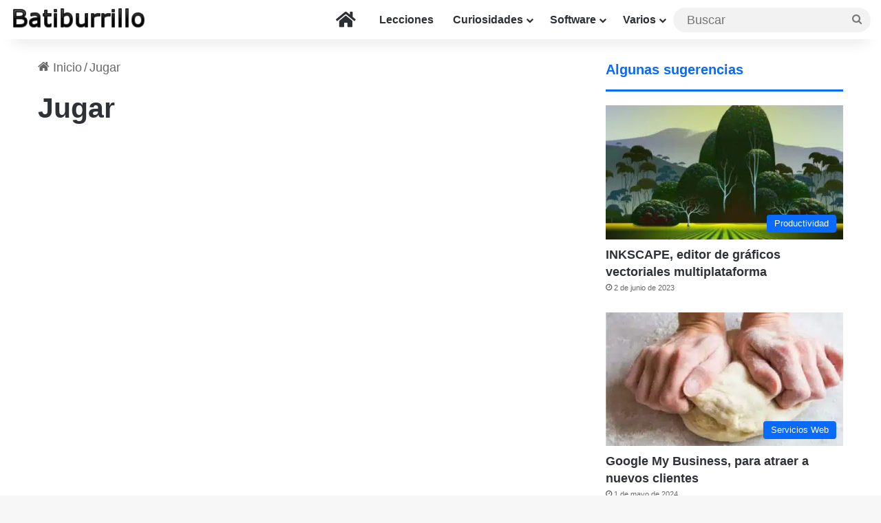

--- FILE ---
content_type: text/html; charset=UTF-8
request_url: https://www.batiburrillo.net/tag/jugar/page/2/
body_size: 32655
content:
<!DOCTYPE html>
<html lang="es" class="" data-skin="light" prefix="og: https://ogp.me/ns#">
<head><meta charset="UTF-8" /><script>if(navigator.userAgent.match(/MSIE|Internet Explorer/i)||navigator.userAgent.match(/Trident\/7\..*?rv:11/i)){var href=document.location.href;if(!href.match(/[?&]nowprocket/)){if(href.indexOf("?")==-1){if(href.indexOf("#")==-1){document.location.href=href+"?nowprocket=1"}else{document.location.href=href.replace("#","?nowprocket=1#")}}else{if(href.indexOf("#")==-1){document.location.href=href+"&nowprocket=1"}else{document.location.href=href.replace("#","&nowprocket=1#")}}}}</script><script>(()=>{class RocketLazyLoadScripts{constructor(){this.v="2.0.4",this.userEvents=["keydown","keyup","mousedown","mouseup","mousemove","mouseover","mouseout","touchmove","touchstart","touchend","touchcancel","wheel","click","dblclick","input"],this.attributeEvents=["onblur","onclick","oncontextmenu","ondblclick","onfocus","onmousedown","onmouseenter","onmouseleave","onmousemove","onmouseout","onmouseover","onmouseup","onmousewheel","onscroll","onsubmit"]}async t(){this.i(),this.o(),/iP(ad|hone)/.test(navigator.userAgent)&&this.h(),this.u(),this.l(this),this.m(),this.k(this),this.p(this),this._(),await Promise.all([this.R(),this.L()]),this.lastBreath=Date.now(),this.S(this),this.P(),this.D(),this.O(),this.M(),await this.C(this.delayedScripts.normal),await this.C(this.delayedScripts.defer),await this.C(this.delayedScripts.async),await this.T(),await this.F(),await this.j(),await this.A(),window.dispatchEvent(new Event("rocket-allScriptsLoaded")),this.everythingLoaded=!0,this.lastTouchEnd&&await new Promise(t=>setTimeout(t,500-Date.now()+this.lastTouchEnd)),this.I(),this.H(),this.U(),this.W()}i(){this.CSPIssue=sessionStorage.getItem("rocketCSPIssue"),document.addEventListener("securitypolicyviolation",t=>{this.CSPIssue||"script-src-elem"!==t.violatedDirective||"data"!==t.blockedURI||(this.CSPIssue=!0,sessionStorage.setItem("rocketCSPIssue",!0))},{isRocket:!0})}o(){window.addEventListener("pageshow",t=>{this.persisted=t.persisted,this.realWindowLoadedFired=!0},{isRocket:!0}),window.addEventListener("pagehide",()=>{this.onFirstUserAction=null},{isRocket:!0})}h(){let t;function e(e){t=e}window.addEventListener("touchstart",e,{isRocket:!0}),window.addEventListener("touchend",function i(o){o.changedTouches[0]&&t.changedTouches[0]&&Math.abs(o.changedTouches[0].pageX-t.changedTouches[0].pageX)<10&&Math.abs(o.changedTouches[0].pageY-t.changedTouches[0].pageY)<10&&o.timeStamp-t.timeStamp<200&&(window.removeEventListener("touchstart",e,{isRocket:!0}),window.removeEventListener("touchend",i,{isRocket:!0}),"INPUT"===o.target.tagName&&"text"===o.target.type||(o.target.dispatchEvent(new TouchEvent("touchend",{target:o.target,bubbles:!0})),o.target.dispatchEvent(new MouseEvent("mouseover",{target:o.target,bubbles:!0})),o.target.dispatchEvent(new PointerEvent("click",{target:o.target,bubbles:!0,cancelable:!0,detail:1,clientX:o.changedTouches[0].clientX,clientY:o.changedTouches[0].clientY})),event.preventDefault()))},{isRocket:!0})}q(t){this.userActionTriggered||("mousemove"!==t.type||this.firstMousemoveIgnored?"keyup"===t.type||"mouseover"===t.type||"mouseout"===t.type||(this.userActionTriggered=!0,this.onFirstUserAction&&this.onFirstUserAction()):this.firstMousemoveIgnored=!0),"click"===t.type&&t.preventDefault(),t.stopPropagation(),t.stopImmediatePropagation(),"touchstart"===this.lastEvent&&"touchend"===t.type&&(this.lastTouchEnd=Date.now()),"click"===t.type&&(this.lastTouchEnd=0),this.lastEvent=t.type,t.composedPath&&t.composedPath()[0].getRootNode()instanceof ShadowRoot&&(t.rocketTarget=t.composedPath()[0]),this.savedUserEvents.push(t)}u(){this.savedUserEvents=[],this.userEventHandler=this.q.bind(this),this.userEvents.forEach(t=>window.addEventListener(t,this.userEventHandler,{passive:!1,isRocket:!0})),document.addEventListener("visibilitychange",this.userEventHandler,{isRocket:!0})}U(){this.userEvents.forEach(t=>window.removeEventListener(t,this.userEventHandler,{passive:!1,isRocket:!0})),document.removeEventListener("visibilitychange",this.userEventHandler,{isRocket:!0}),this.savedUserEvents.forEach(t=>{(t.rocketTarget||t.target).dispatchEvent(new window[t.constructor.name](t.type,t))})}m(){const t="return false",e=Array.from(this.attributeEvents,t=>"data-rocket-"+t),i="["+this.attributeEvents.join("],[")+"]",o="[data-rocket-"+this.attributeEvents.join("],[data-rocket-")+"]",s=(e,i,o)=>{o&&o!==t&&(e.setAttribute("data-rocket-"+i,o),e["rocket"+i]=new Function("event",o),e.setAttribute(i,t))};new MutationObserver(t=>{for(const n of t)"attributes"===n.type&&(n.attributeName.startsWith("data-rocket-")||this.everythingLoaded?n.attributeName.startsWith("data-rocket-")&&this.everythingLoaded&&this.N(n.target,n.attributeName.substring(12)):s(n.target,n.attributeName,n.target.getAttribute(n.attributeName))),"childList"===n.type&&n.addedNodes.forEach(t=>{if(t.nodeType===Node.ELEMENT_NODE)if(this.everythingLoaded)for(const i of[t,...t.querySelectorAll(o)])for(const t of i.getAttributeNames())e.includes(t)&&this.N(i,t.substring(12));else for(const e of[t,...t.querySelectorAll(i)])for(const t of e.getAttributeNames())this.attributeEvents.includes(t)&&s(e,t,e.getAttribute(t))})}).observe(document,{subtree:!0,childList:!0,attributeFilter:[...this.attributeEvents,...e]})}I(){this.attributeEvents.forEach(t=>{document.querySelectorAll("[data-rocket-"+t+"]").forEach(e=>{this.N(e,t)})})}N(t,e){const i=t.getAttribute("data-rocket-"+e);i&&(t.setAttribute(e,i),t.removeAttribute("data-rocket-"+e))}k(t){Object.defineProperty(HTMLElement.prototype,"onclick",{get(){return this.rocketonclick||null},set(e){this.rocketonclick=e,this.setAttribute(t.everythingLoaded?"onclick":"data-rocket-onclick","this.rocketonclick(event)")}})}S(t){function e(e,i){let o=e[i];e[i]=null,Object.defineProperty(e,i,{get:()=>o,set(s){t.everythingLoaded?o=s:e["rocket"+i]=o=s}})}e(document,"onreadystatechange"),e(window,"onload"),e(window,"onpageshow");try{Object.defineProperty(document,"readyState",{get:()=>t.rocketReadyState,set(e){t.rocketReadyState=e},configurable:!0}),document.readyState="loading"}catch(t){console.log("WPRocket DJE readyState conflict, bypassing")}}l(t){this.originalAddEventListener=EventTarget.prototype.addEventListener,this.originalRemoveEventListener=EventTarget.prototype.removeEventListener,this.savedEventListeners=[],EventTarget.prototype.addEventListener=function(e,i,o){o&&o.isRocket||!t.B(e,this)&&!t.userEvents.includes(e)||t.B(e,this)&&!t.userActionTriggered||e.startsWith("rocket-")||t.everythingLoaded?t.originalAddEventListener.call(this,e,i,o):(t.savedEventListeners.push({target:this,remove:!1,type:e,func:i,options:o}),"mouseenter"!==e&&"mouseleave"!==e||t.originalAddEventListener.call(this,e,t.savedUserEvents.push,o))},EventTarget.prototype.removeEventListener=function(e,i,o){o&&o.isRocket||!t.B(e,this)&&!t.userEvents.includes(e)||t.B(e,this)&&!t.userActionTriggered||e.startsWith("rocket-")||t.everythingLoaded?t.originalRemoveEventListener.call(this,e,i,o):t.savedEventListeners.push({target:this,remove:!0,type:e,func:i,options:o})}}J(t,e){this.savedEventListeners=this.savedEventListeners.filter(i=>{let o=i.type,s=i.target||window;return e!==o||t!==s||(this.B(o,s)&&(i.type="rocket-"+o),this.$(i),!1)})}H(){EventTarget.prototype.addEventListener=this.originalAddEventListener,EventTarget.prototype.removeEventListener=this.originalRemoveEventListener,this.savedEventListeners.forEach(t=>this.$(t))}$(t){t.remove?this.originalRemoveEventListener.call(t.target,t.type,t.func,t.options):this.originalAddEventListener.call(t.target,t.type,t.func,t.options)}p(t){let e;function i(e){return t.everythingLoaded?e:e.split(" ").map(t=>"load"===t||t.startsWith("load.")?"rocket-jquery-load":t).join(" ")}function o(o){function s(e){const s=o.fn[e];o.fn[e]=o.fn.init.prototype[e]=function(){return this[0]===window&&t.userActionTriggered&&("string"==typeof arguments[0]||arguments[0]instanceof String?arguments[0]=i(arguments[0]):"object"==typeof arguments[0]&&Object.keys(arguments[0]).forEach(t=>{const e=arguments[0][t];delete arguments[0][t],arguments[0][i(t)]=e})),s.apply(this,arguments),this}}if(o&&o.fn&&!t.allJQueries.includes(o)){const e={DOMContentLoaded:[],"rocket-DOMContentLoaded":[]};for(const t in e)document.addEventListener(t,()=>{e[t].forEach(t=>t())},{isRocket:!0});o.fn.ready=o.fn.init.prototype.ready=function(i){function s(){parseInt(o.fn.jquery)>2?setTimeout(()=>i.bind(document)(o)):i.bind(document)(o)}return"function"==typeof i&&(t.realDomReadyFired?!t.userActionTriggered||t.fauxDomReadyFired?s():e["rocket-DOMContentLoaded"].push(s):e.DOMContentLoaded.push(s)),o([])},s("on"),s("one"),s("off"),t.allJQueries.push(o)}e=o}t.allJQueries=[],o(window.jQuery),Object.defineProperty(window,"jQuery",{get:()=>e,set(t){o(t)}})}P(){const t=new Map;document.write=document.writeln=function(e){const i=document.currentScript,o=document.createRange(),s=i.parentElement;let n=t.get(i);void 0===n&&(n=i.nextSibling,t.set(i,n));const c=document.createDocumentFragment();o.setStart(c,0),c.appendChild(o.createContextualFragment(e)),s.insertBefore(c,n)}}async R(){return new Promise(t=>{this.userActionTriggered?t():this.onFirstUserAction=t})}async L(){return new Promise(t=>{document.addEventListener("DOMContentLoaded",()=>{this.realDomReadyFired=!0,t()},{isRocket:!0})})}async j(){return this.realWindowLoadedFired?Promise.resolve():new Promise(t=>{window.addEventListener("load",t,{isRocket:!0})})}M(){this.pendingScripts=[];this.scriptsMutationObserver=new MutationObserver(t=>{for(const e of t)e.addedNodes.forEach(t=>{"SCRIPT"!==t.tagName||t.noModule||t.isWPRocket||this.pendingScripts.push({script:t,promise:new Promise(e=>{const i=()=>{const i=this.pendingScripts.findIndex(e=>e.script===t);i>=0&&this.pendingScripts.splice(i,1),e()};t.addEventListener("load",i,{isRocket:!0}),t.addEventListener("error",i,{isRocket:!0}),setTimeout(i,1e3)})})})}),this.scriptsMutationObserver.observe(document,{childList:!0,subtree:!0})}async F(){await this.X(),this.pendingScripts.length?(await this.pendingScripts[0].promise,await this.F()):this.scriptsMutationObserver.disconnect()}D(){this.delayedScripts={normal:[],async:[],defer:[]},document.querySelectorAll("script[type$=rocketlazyloadscript]").forEach(t=>{t.hasAttribute("data-rocket-src")?t.hasAttribute("async")&&!1!==t.async?this.delayedScripts.async.push(t):t.hasAttribute("defer")&&!1!==t.defer||"module"===t.getAttribute("data-rocket-type")?this.delayedScripts.defer.push(t):this.delayedScripts.normal.push(t):this.delayedScripts.normal.push(t)})}async _(){await this.L();let t=[];document.querySelectorAll("script[type$=rocketlazyloadscript][data-rocket-src]").forEach(e=>{let i=e.getAttribute("data-rocket-src");if(i&&!i.startsWith("data:")){i.startsWith("//")&&(i=location.protocol+i);try{const o=new URL(i).origin;o!==location.origin&&t.push({src:o,crossOrigin:e.crossOrigin||"module"===e.getAttribute("data-rocket-type")})}catch(t){}}}),t=[...new Map(t.map(t=>[JSON.stringify(t),t])).values()],this.Y(t,"preconnect")}async G(t){if(await this.K(),!0!==t.noModule||!("noModule"in HTMLScriptElement.prototype))return new Promise(e=>{let i;function o(){(i||t).setAttribute("data-rocket-status","executed"),e()}try{if(navigator.userAgent.includes("Firefox/")||""===navigator.vendor||this.CSPIssue)i=document.createElement("script"),[...t.attributes].forEach(t=>{let e=t.nodeName;"type"!==e&&("data-rocket-type"===e&&(e="type"),"data-rocket-src"===e&&(e="src"),i.setAttribute(e,t.nodeValue))}),t.text&&(i.text=t.text),t.nonce&&(i.nonce=t.nonce),i.hasAttribute("src")?(i.addEventListener("load",o,{isRocket:!0}),i.addEventListener("error",()=>{i.setAttribute("data-rocket-status","failed-network"),e()},{isRocket:!0}),setTimeout(()=>{i.isConnected||e()},1)):(i.text=t.text,o()),i.isWPRocket=!0,t.parentNode.replaceChild(i,t);else{const i=t.getAttribute("data-rocket-type"),s=t.getAttribute("data-rocket-src");i?(t.type=i,t.removeAttribute("data-rocket-type")):t.removeAttribute("type"),t.addEventListener("load",o,{isRocket:!0}),t.addEventListener("error",i=>{this.CSPIssue&&i.target.src.startsWith("data:")?(console.log("WPRocket: CSP fallback activated"),t.removeAttribute("src"),this.G(t).then(e)):(t.setAttribute("data-rocket-status","failed-network"),e())},{isRocket:!0}),s?(t.fetchPriority="high",t.removeAttribute("data-rocket-src"),t.src=s):t.src="data:text/javascript;base64,"+window.btoa(unescape(encodeURIComponent(t.text)))}}catch(i){t.setAttribute("data-rocket-status","failed-transform"),e()}});t.setAttribute("data-rocket-status","skipped")}async C(t){const e=t.shift();return e?(e.isConnected&&await this.G(e),this.C(t)):Promise.resolve()}O(){this.Y([...this.delayedScripts.normal,...this.delayedScripts.defer,...this.delayedScripts.async],"preload")}Y(t,e){this.trash=this.trash||[];let i=!0;var o=document.createDocumentFragment();t.forEach(t=>{const s=t.getAttribute&&t.getAttribute("data-rocket-src")||t.src;if(s&&!s.startsWith("data:")){const n=document.createElement("link");n.href=s,n.rel=e,"preconnect"!==e&&(n.as="script",n.fetchPriority=i?"high":"low"),t.getAttribute&&"module"===t.getAttribute("data-rocket-type")&&(n.crossOrigin=!0),t.crossOrigin&&(n.crossOrigin=t.crossOrigin),t.integrity&&(n.integrity=t.integrity),t.nonce&&(n.nonce=t.nonce),o.appendChild(n),this.trash.push(n),i=!1}}),document.head.appendChild(o)}W(){this.trash.forEach(t=>t.remove())}async T(){try{document.readyState="interactive"}catch(t){}this.fauxDomReadyFired=!0;try{await this.K(),this.J(document,"readystatechange"),document.dispatchEvent(new Event("rocket-readystatechange")),await this.K(),document.rocketonreadystatechange&&document.rocketonreadystatechange(),await this.K(),this.J(document,"DOMContentLoaded"),document.dispatchEvent(new Event("rocket-DOMContentLoaded")),await this.K(),this.J(window,"DOMContentLoaded"),window.dispatchEvent(new Event("rocket-DOMContentLoaded"))}catch(t){console.error(t)}}async A(){try{document.readyState="complete"}catch(t){}try{await this.K(),this.J(document,"readystatechange"),document.dispatchEvent(new Event("rocket-readystatechange")),await this.K(),document.rocketonreadystatechange&&document.rocketonreadystatechange(),await this.K(),this.J(window,"load"),window.dispatchEvent(new Event("rocket-load")),await this.K(),window.rocketonload&&window.rocketonload(),await this.K(),this.allJQueries.forEach(t=>t(window).trigger("rocket-jquery-load")),await this.K(),this.J(window,"pageshow");const t=new Event("rocket-pageshow");t.persisted=this.persisted,window.dispatchEvent(t),await this.K(),window.rocketonpageshow&&window.rocketonpageshow({persisted:this.persisted})}catch(t){console.error(t)}}async K(){Date.now()-this.lastBreath>45&&(await this.X(),this.lastBreath=Date.now())}async X(){return document.hidden?new Promise(t=>setTimeout(t)):new Promise(t=>requestAnimationFrame(t))}B(t,e){return e===document&&"readystatechange"===t||(e===document&&"DOMContentLoaded"===t||(e===window&&"DOMContentLoaded"===t||(e===window&&"load"===t||e===window&&"pageshow"===t)))}static run(){(new RocketLazyLoadScripts).t()}}RocketLazyLoadScripts.run()})();</script>
	
	<link rel="profile" href="https://gmpg.org/xfn/11" />
	
<!-- Optimización para motores de búsqueda de Rank Math -  https://rankmath.com/ -->
<title>Jugar | Página 2 de 23 | Batiburrillo - De todo un poco</title>
<link data-rocket-prefetch href="https://www.googletagmanager.com" rel="dns-prefetch">
<link crossorigin data-rocket-preload as="font" href="https://www.batiburrillo.net/wp-content/themes/jannah/assets/fonts/fontawesome/fa-solid-900.woff2" rel="preload">
<style id="wpr-usedcss">:root{--tie-preset-gradient-1:linear-gradient(135deg, rgba(6, 147, 227, 1) 0%, rgb(155, 81, 224) 100%);--tie-preset-gradient-2:linear-gradient(135deg, rgb(122, 220, 180) 0%, rgb(0, 208, 130) 100%);--tie-preset-gradient-3:linear-gradient(135deg, rgba(252, 185, 0, 1) 0%, rgba(255, 105, 0, 1) 100%);--tie-preset-gradient-4:linear-gradient(135deg, rgba(255, 105, 0, 1) 0%, rgb(207, 46, 46) 100%);--tie-preset-gradient-5:linear-gradient(135deg, rgb(238, 238, 238) 0%, rgb(169, 184, 195) 100%);--tie-preset-gradient-6:linear-gradient(135deg, rgb(74, 234, 220) 0%, rgb(151, 120, 209) 20%, rgb(207, 42, 186) 40%, rgb(238, 44, 130) 60%, rgb(251, 105, 98) 80%, rgb(254, 248, 76) 100%);--tie-preset-gradient-7:linear-gradient(135deg, rgb(255, 206, 236) 0%, rgb(152, 150, 240) 100%);--tie-preset-gradient-8:linear-gradient(135deg, rgb(254, 205, 165) 0%, rgb(254, 45, 45) 50%, rgb(107, 0, 62) 100%);--tie-preset-gradient-9:linear-gradient(135deg, rgb(255, 203, 112) 0%, rgb(199, 81, 192) 50%, rgb(65, 88, 208) 100%);--tie-preset-gradient-10:linear-gradient(135deg, rgb(255, 245, 203) 0%, rgb(182, 227, 212) 50%, rgb(51, 167, 181) 100%);--tie-preset-gradient-11:linear-gradient(135deg, rgb(202, 248, 128) 0%, rgb(113, 206, 126) 100%);--tie-preset-gradient-12:linear-gradient(135deg, rgb(2, 3, 129) 0%, rgb(40, 116, 252) 100%);--tie-preset-gradient-13:linear-gradient(135deg, #4D34FA, #ad34fa);--tie-preset-gradient-14:linear-gradient(135deg, #0057FF, #31B5FF);--tie-preset-gradient-15:linear-gradient(135deg, #FF007A, #FF81BD);--tie-preset-gradient-16:linear-gradient(135deg, #14111E, #4B4462);--tie-preset-gradient-17:linear-gradient(135deg, #F32758, #FFC581);--main-nav-background:#FFFFFF;--main-nav-secondry-background:rgba(0, 0, 0, .03);--main-nav-primary-color:#0088ff;--main-nav-contrast-primary-color:#FFFFFF;--main-nav-text-color:#2c2f34;--main-nav-secondry-text-color:rgba(0, 0, 0, .5);--main-nav-main-border-color:rgba(0, 0, 0, .1);--main-nav-secondry-border-color:rgba(0, 0, 0, .08)}img:is([sizes=auto i],[sizes^="auto," i]){contain-intrinsic-size:3000px 1500px}img.emoji{display:inline!important;border:none!important;box-shadow:none!important;height:1em!important;width:1em!important;margin:0 .07em!important;vertical-align:-.1em!important;background:0 0!important;padding:0!important}:root{--wp-block-synced-color:#7a00df;--wp-block-synced-color--rgb:122,0,223;--wp-bound-block-color:var(--wp-block-synced-color);--wp-editor-canvas-background:#ddd;--wp-admin-theme-color:#007cba;--wp-admin-theme-color--rgb:0,124,186;--wp-admin-theme-color-darker-10:#006ba1;--wp-admin-theme-color-darker-10--rgb:0,107,160.5;--wp-admin-theme-color-darker-20:#005a87;--wp-admin-theme-color-darker-20--rgb:0,90,135;--wp-admin-border-width-focus:2px}@media (min-resolution:192dpi){:root{--wp-admin-border-width-focus:1.5px}}:root{--wp--preset--font-size--normal:16px;--wp--preset--font-size--huge:42px}.screen-reader-text{border:0;clip-path:inset(50%);height:1px;margin:-1px;overflow:hidden;padding:0;position:absolute;width:1px;word-wrap:normal!important}.screen-reader-text:focus{background-color:#ddd;clip-path:none;color:#444;display:block;font-size:1em;height:auto;left:5px;line-height:normal;padding:15px 23px 14px;text-decoration:none;top:5px;width:auto;z-index:100000}html :where(.has-border-color){border-style:solid}html :where([style*=border-top-color]){border-top-style:solid}html :where([style*=border-right-color]){border-right-style:solid}html :where([style*=border-bottom-color]){border-bottom-style:solid}html :where([style*=border-left-color]){border-left-style:solid}html :where([style*=border-width]){border-style:solid}html :where([style*=border-top-width]){border-top-style:solid}html :where([style*=border-right-width]){border-right-style:solid}html :where([style*=border-bottom-width]){border-bottom-style:solid}html :where([style*=border-left-width]){border-left-style:solid}html :where(img[class*=wp-image-]){height:auto;max-width:100%}:where(figure){margin:0 0 1em}html :where(.is-position-sticky){--wp-admin--admin-bar--position-offset:var(--wp-admin--admin-bar--height,0px)}@media screen and (max-width:600px){html :where(.is-position-sticky){--wp-admin--admin-bar--position-offset:0px}}:root :where(.wp-block-image.is-style-rounded img,.wp-block-image .is-style-rounded img){border-radius:9999px}:root :where(.wp-block-image figcaption){color:#555;font-size:13px;text-align:center}ul{box-sizing:border-box}:root :where(.wp-block-list.has-background){padding:1.25em 2.375em}:root :where(p.has-background){padding:1.25em 2.375em}:where(p.has-text-color:not(.has-link-color)) a{color:inherit}:root{--wp--preset--aspect-ratio--square:1;--wp--preset--aspect-ratio--4-3:4/3;--wp--preset--aspect-ratio--3-4:3/4;--wp--preset--aspect-ratio--3-2:3/2;--wp--preset--aspect-ratio--2-3:2/3;--wp--preset--aspect-ratio--16-9:16/9;--wp--preset--aspect-ratio--9-16:9/16;--wp--preset--color--black:#000000;--wp--preset--color--cyan-bluish-gray:#abb8c3;--wp--preset--color--white:#ffffff;--wp--preset--color--pale-pink:#f78da7;--wp--preset--color--vivid-red:#cf2e2e;--wp--preset--color--luminous-vivid-orange:#ff6900;--wp--preset--color--luminous-vivid-amber:#fcb900;--wp--preset--color--light-green-cyan:#7bdcb5;--wp--preset--color--vivid-green-cyan:#00d084;--wp--preset--color--pale-cyan-blue:#8ed1fc;--wp--preset--color--vivid-cyan-blue:#0693e3;--wp--preset--color--vivid-purple:#9b51e0;--wp--preset--color--global-color:#0088ff;--wp--preset--gradient--vivid-cyan-blue-to-vivid-purple:linear-gradient(135deg,rgb(6, 147, 227) 0%,rgb(155, 81, 224) 100%);--wp--preset--gradient--light-green-cyan-to-vivid-green-cyan:linear-gradient(135deg,rgb(122, 220, 180) 0%,rgb(0, 208, 130) 100%);--wp--preset--gradient--luminous-vivid-amber-to-luminous-vivid-orange:linear-gradient(135deg,rgb(252, 185, 0) 0%,rgb(255, 105, 0) 100%);--wp--preset--gradient--luminous-vivid-orange-to-vivid-red:linear-gradient(135deg,rgb(255, 105, 0) 0%,rgb(207, 46, 46) 100%);--wp--preset--gradient--very-light-gray-to-cyan-bluish-gray:linear-gradient(135deg,rgb(238, 238, 238) 0%,rgb(169, 184, 195) 100%);--wp--preset--gradient--cool-to-warm-spectrum:linear-gradient(135deg,rgb(74, 234, 220) 0%,rgb(151, 120, 209) 20%,rgb(207, 42, 186) 40%,rgb(238, 44, 130) 60%,rgb(251, 105, 98) 80%,rgb(254, 248, 76) 100%);--wp--preset--gradient--blush-light-purple:linear-gradient(135deg,rgb(255, 206, 236) 0%,rgb(152, 150, 240) 100%);--wp--preset--gradient--blush-bordeaux:linear-gradient(135deg,rgb(254, 205, 165) 0%,rgb(254, 45, 45) 50%,rgb(107, 0, 62) 100%);--wp--preset--gradient--luminous-dusk:linear-gradient(135deg,rgb(255, 203, 112) 0%,rgb(199, 81, 192) 50%,rgb(65, 88, 208) 100%);--wp--preset--gradient--pale-ocean:linear-gradient(135deg,rgb(255, 245, 203) 0%,rgb(182, 227, 212) 50%,rgb(51, 167, 181) 100%);--wp--preset--gradient--electric-grass:linear-gradient(135deg,rgb(202, 248, 128) 0%,rgb(113, 206, 126) 100%);--wp--preset--gradient--midnight:linear-gradient(135deg,rgb(2, 3, 129) 0%,rgb(40, 116, 252) 100%);--wp--preset--font-size--small:13px;--wp--preset--font-size--medium:20px;--wp--preset--font-size--large:36px;--wp--preset--font-size--x-large:42px;--wp--preset--spacing--20:0.44rem;--wp--preset--spacing--30:0.67rem;--wp--preset--spacing--40:1rem;--wp--preset--spacing--50:1.5rem;--wp--preset--spacing--60:2.25rem;--wp--preset--spacing--70:3.38rem;--wp--preset--spacing--80:5.06rem;--wp--preset--shadow--natural:6px 6px 9px rgba(0, 0, 0, .2);--wp--preset--shadow--deep:12px 12px 50px rgba(0, 0, 0, .4);--wp--preset--shadow--sharp:6px 6px 0px rgba(0, 0, 0, .2);--wp--preset--shadow--outlined:6px 6px 0px -3px rgb(255, 255, 255),6px 6px rgb(0, 0, 0);--wp--preset--shadow--crisp:6px 6px 0px rgb(0, 0, 0)}:where(.is-layout-flex){gap:.5em}:where(.is-layout-grid){gap:.5em}:where(.wp-block-columns.is-layout-flex){gap:2em}:where(.wp-block-columns.is-layout-grid){gap:2em}:where(.wp-block-post-template.is-layout-flex){gap:1.25em}:where(.wp-block-post-template.is-layout-grid){gap:1.25em}:root{--brand-color:#0669ff;--dark-brand-color:#0051cc;--bright-color:#FFF;--base-color:#2c2f34}html{-ms-touch-action:manipulation;touch-action:manipulation;-webkit-text-size-adjust:100%;-ms-text-size-adjust:100%}aside,footer,header,nav{display:block}canvas,progress,video{display:inline-block}progress{vertical-align:baseline}[hidden],template{display:none}a{background-color:transparent}a:active,a:hover{outline-width:0}img{border-style:none}svg:not(:root){overflow:hidden}button,input,select,textarea{font:inherit}optgroup{font-weight:700}button,input,select{overflow:visible}button,input,select,textarea{margin:0}button,select{text-transform:none}[type=button],[type=submit],button{cursor:pointer}[disabled]{cursor:default}[type=submit],button,html [type=button]{-webkit-appearance:button}button::-moz-focus-inner,input::-moz-focus-inner{border:0;padding:0}button:-moz-focusring,input:-moz-focusring{outline:ButtonText dotted 1px}fieldset{border:1px solid silver;margin:0 2px;padding:.35em .625em .75em}legend{box-sizing:border-box;color:inherit;display:table;max-width:100%;padding:0;white-space:normal}textarea{overflow:auto}[type=checkbox],[type=radio]{box-sizing:border-box;padding:0}[type=number]::-webkit-inner-spin-button,[type=number]::-webkit-outer-spin-button{height:auto}[type=search]{-webkit-appearance:textfield}[type=search]::-webkit-search-cancel-button,[type=search]::-webkit-search-decoration{-webkit-appearance:none}*{padding:0;margin:0;list-style:none;border:0;outline:0;box-sizing:border-box}:after,:before{box-sizing:border-box}body{background:#f7f7f7;color:var(--base-color);font-family:-apple-system,BlinkMacSystemFont,"Segoe UI",Roboto,Oxygen,Oxygen-Sans,Ubuntu,Cantarell,"Helvetica Neue","Open Sans",Arial,sans-serif;font-size:13px;line-height:21px}.the-subtitle,h1,h2{line-height:1.4;font-weight:600}h1{font-size:41px;font-weight:700}h2{font-size:27px}.the-subtitle{font-size:17px}a{color:var(--base-color);text-decoration:none;transition:.15s}a:hover{color:var(--brand-color)}embed,img,object{max-width:100%;height:auto}iframe{max-width:100%}p{line-height:1.7}.screen-reader-text{clip:rect(1px,1px,1px,1px);position:absolute!important;height:1px;width:1px;overflow:hidden}@media (max-width:768px){.hide_breaking_news #top-nav{display:none!important}}.tie-icon:before,[class*=" tie-icon-"],[class^=tie-icon-]{font-family:tiefonticon!important;speak:never;font-style:normal;font-weight:400;font-variant:normal;text-transform:none;line-height:1;-webkit-font-smoothing:antialiased;-moz-osx-font-smoothing:grayscale;display:inline-block}#autocomplete-suggestions,.tie-popup{display:none}.container{margin-right:auto;margin-left:auto;padding-left:15px;padding-right:15px}.container:after{content:"";display:table;clear:both}@media (min-width:1200px){.container{max-width:1200px}}.tie-row{margin-left:-15px;margin-right:-15px}.tie-row:after{content:"";display:table;clear:both}.tie-col-md-12,.tie-col-md-4,.tie-col-md-8,.tie-col-sm-4,.tie-col-xs-12{position:relative;min-height:1px;padding-left:15px;padding-right:15px}.tie-col-xs-12{float:left}.tie-col-xs-12{width:100%}@media (min-width:768px){.container{width:100%}.tie-col-sm-4{float:left}.tie-col-sm-4{width:33.33333%}.magazine2.full-width .masonry-with-spaces:not(.media-page-layout) .post-element{width:calc(92% / 3);margin-bottom:4%}.magazine2.full-width .masonry-with-spaces:not(.media-page-layout) .grid-sizer{width:calc(92% / 3)}.magazine2.full-width .masonry-with-spaces:not(.media-page-layout) .gutter-sizer{width:4%}}.tie-alignleft{float:left}.clearfix:after,.clearfix:before{content:"\0020";display:block;height:0;overflow:hidden}.clearfix:after{clear:both}#tie-wrapper,.tie-container{height:100%;min-height:650px}.tie-container{position:relative;overflow:hidden}#tie-wrapper{background:#fff;position:relative;z-index:108;height:100%;margin:0 auto}.container-wrapper{background:#fff;border:1px solid rgba(0,0,0,.1);border-radius:2px;padding:30px}#content{margin-top:30px}.site-content{-ms-word-wrap:break-word;word-wrap:break-word}@media (min-width:992px){.tie-col-md-12,.tie-col-md-4,.tie-col-md-8{float:left}.tie-col-md-4{width:33.33333%}.tie-col-md-8{width:66.66667%}.tie-col-md-12{width:100%}.border-layout #tie-container{margin:25px}.border-layout:after,.border-layout:before{background:inherit;content:"";display:block;height:25px;left:0;bottom:0;position:fixed;width:100%;z-index:110}.border-layout:before{top:0;bottom:auto}.border-layout.admin-bar:before{top:32px}.border-layout #main-nav.fixed-nav{left:25px;right:25px;width:calc(100% - 50px)}}.theme-header{background:#fff;position:relative;z-index:999}.theme-header:after{content:"";display:table;clear:both}.theme-header.has-shadow{box-shadow:rgba(0,0,0,.1) 0 25px 20px -20px}.is-stretch-header .container{max-width:100%}#menu-components-wrap{display:flex;justify-content:space-between;width:100%;flex-wrap:wrap}#logo{margin-top:40px;margin-bottom:40px;display:block;float:left}#logo img{vertical-align:middle}#logo a{display:inline-block}@media (max-width:991px){#content{margin-top:15px}#theme-header.has-normal-width-logo #logo{margin:14px 0!important;text-align:left;line-height:1}#theme-header.has-normal-width-logo #logo img{width:auto;height:auto;max-width:190px}#theme-header.mobile-header-default.header-layout-1 .header-layout-1-logo,#theme-header.mobile-header-default:not(.header-layout-1) #logo{flex-grow:10}}.components{display:flex;align-items:center;justify-content:end}.components>li{position:relative}.components>li.social-icons-item{margin:0}.components>li>a{display:block;position:relative;width:30px;text-align:center;font-size:16px;white-space:nowrap}.components>li:hover>a,.components>li>a:hover{z-index:2}.components .search-bar form{width:auto;background:rgba(255,255,255,.1);line-height:36px;border-radius:50px;position:relative}.main-nav-light .main-nav .components .search-bar form,.top-nav-light .top-nav .components .search-bar form{background:rgba(0,0,0,.05)}.components #search-input{border:0;width:100%;background:0 0;padding:0 35px 0 20px;border-radius:0;font-size:inherit}.components #search-submit{position:absolute;right:0;top:0;width:40px;line-height:inherit;color:#777;background:0 0;font-size:15px;padding:0;transition:color .15s;border:none}.components #search-submit:hover{color:var(--brand-color)}#search-submit .tie-icon-spinner{color:#fff;cursor:default;animation:3s linear infinite tie-spin}.components .tie-weather-widget{color:var(--base-color)}.main-nav-dark .main-nav .tie-weather-widget{color:#fff}.top-nav-dark .top-nav .tie-weather-widget{color:#ccc}.header-layout-1 #menu-components-wrap{display:flex;justify-content:flex-end}.header-layout-1 .main-menu-wrapper{display:table;width:100%}.header-layout-1 #logo{line-height:1;float:left;margin-top:20px;margin-bottom:20px}.header-layout-1 .header-layout-1-logo{display:table-cell;vertical-align:middle;float:none}@media (max-width:991px){.header-layout-1 .main-menu-wrapper,.logo-container{border-width:0;display:flex;flex-flow:row nowrap;align-items:center;justify-content:space-between}}.mobile-header-components{display:none;z-index:10;height:30px;line-height:30px;flex-wrap:nowrap;flex:1 1 0%}.mobile-header-components .components{float:none;display:flex!important;justify-content:flex-start}.mobile-header-components .components li.custom-menu-link{display:inline-block;float:none}.mobile-header-components .components li.custom-menu-link>a{width:20px;padding-bottom:15px}.header-layout-1.main-nav-dark .mobile-header-components .components li.custom-menu-link>a{color:#fff}.mobile-header-components [class*=" tie-icon-"],.mobile-header-components [class^=tie-icon-]{font-size:18px;width:20px;height:20px;vertical-align:middle}.mobile-header-components .tie-mobile-menu-icon{font-size:20px}.mobile-header-components .nav-icon{display:inline-block;width:20px;height:2px;background-color:var(--base-color);position:relative;top:-4px;transition:background .4s ease}.mobile-header-components .nav-icon:after,.mobile-header-components .nav-icon:before{position:absolute;right:0;background-color:var(--base-color);content:'';display:block;width:100%;height:100%;transition:transform .4s,background .4s,right .2s ease;transform:translateZ(0);backface-visibility:hidden}.mobile-header-components .nav-icon:before{transform:translateY(-7px)}.mobile-header-components .nav-icon:after{transform:translateY(7px)}.dark-skin .mobile-header-components .nav-icon,.dark-skin .mobile-header-components .nav-icon:after,.dark-skin .mobile-header-components .nav-icon:before,.main-nav-dark.header-layout-1 .mobile-header-components .nav-icon,.main-nav-dark.header-layout-1 .mobile-header-components .nav-icon:after,.main-nav-dark.header-layout-1 .mobile-header-components .nav-icon:before{background-color:#fff}#mobile-header-components-area_1 .components li.custom-menu-link>a{margin-right:15px}#mobile-menu-icon:hover .nav-icon,#mobile-menu-icon:hover .nav-icon:after,#mobile-menu-icon:hover .nav-icon:before{background-color:var(--brand-color)}.top-nav{background-color:#fff;position:relative;z-index:10;line-height:40px;border:1px solid rgba(0,0,0,.1);border-width:1px 0;color:var(--base-color);clear:both}.top-nav a:not(.button):not(:hover){color:var(--base-color)}.top-nav .components>li:hover>a{color:var(--brand-color)}.top-nav .search-bar{margin-top:3px;margin-bottom:3px;line-height:34px}.top-nav .tie-alignleft{flex-grow:1;position:relative}.top-nav .tie-alignleft .components,.top-nav .tie-alignleft .components>li{float:left;justify-content:start}.top-nav-dark .top-nav{background-color:#2c2e32;color:#ccc}.top-nav-dark .top-nav *{border-color:rgba(255,255,255,.1)}.top-nav-dark .top-nav .components>li.social-icons-item .social-link:not(:hover) span,.top-nav-dark .top-nav .components>li>a{color:#ccc}.top-nav-dark .top-nav .components>li:hover>a{color:#fff}@media (max-width:991px){.logo-container:after,.logo-container:before{height:1px}#tie-body #mobile-container,.mobile-header-components{display:block}.theme-header .components,.top-nav:not(.has-breaking-news){display:none}#sticky-logo{display:none}}.main-nav-wrapper{position:relative;z-index:4}.main-nav{background-color:var(--main-nav-background);color:var(--main-nav-primary-color);position:relative;border:1px solid var(--main-nav-main-border-color);border-width:1px 0}.main-menu-wrapper{position:relative}@media (min-width:992px){.header-menu .menu{display:flex}.header-menu .menu a{display:block;position:relative}.header-menu .menu>li>a{white-space:nowrap}.header-menu .menu .sub-menu a{padding:8px 10px}.header-menu .menu a:hover,.header-menu .menu li:hover>a{z-index:2}.header-menu .menu ul:not(.sub-menu-columns):not(.sub-menu-columns-item):not(.sub-list):not(.mega-cat-sub-categories):not(.slider-arrow-nav){box-shadow:0 2px 5px rgba(0,0,0,.1)}.header-menu .menu ul li{position:relative}.header-menu .menu ul a{border-width:0 0 1px;transition:.15s}.header-menu .menu ul ul{top:0;left:100%}#main-nav{z-index:9;line-height:60px}.main-menu .menu a{transition:.15s}.main-menu .menu>li>a{padding:0 14px;font-size:14px;font-weight:700}.main-menu .menu>li>.menu-sub-content{border-top:2px solid var(--main-nav-primary-color)}.main-menu .menu>li.is-icon-only>a{padding:0 20px;line-height:inherit}.main-menu .menu>li.is-icon-only>a:before{display:none}.main-menu .menu>li.is-icon-only>a .tie-menu-icon{font-size:160%;transform:translateY(15%)}.main-menu .menu ul{line-height:20px;z-index:1}.main-menu .menu .sub-menu .tie-menu-icon{width:20px}.main-menu .menu-sub-content{background:var(--main-nav-background);display:none;padding:15px;width:230px;position:absolute;box-shadow:0 3px 4px rgba(0,0,0,.2)}.main-menu .menu-sub-content a{width:200px}.main-menu ul li:hover>.menu-sub-content,.main-menu ul li[aria-expanded=true]>.mega-menu-block,.main-menu ul li[aria-expanded=true]>ul{display:block;z-index:1}nav.main-nav.menu-style-solid-bg .menu>li:hover>a{background-color:var(--main-nav-primary-color);color:var(--main-nav-contrast-primary-color)}.header-layout-1 .main-menu-wrap .menu>li:only-child:not(.mega-menu){position:relative}.header-layout-1 .main-menu-wrap .menu>li:only-child>.menu-sub-content{right:0;left:auto}.header-layout-1 .main-menu-wrap .menu>li:only-child>.menu-sub-content ul{left:auto;right:100%}nav.main-nav .components>li:hover>a{color:var(--brand-color)}.main-nav .components li a:hover,.main-nav .menu ul li:hover>a:not(.megamenu-pagination){color:var(--main-nav-primary-color)}.main-nav .components li a,.main-nav .menu a{color:var(--main-nav-text-color)}.main-nav .components li a.button:hover{color:var(--main-nav-contrast-primary-color)}.main-nav-light{--main-nav-background:#FFFFFF;--main-nav-secondry-background:rgba(0, 0, 0, .03);--main-nav-primary-color:var(--brand-color);--main-nav-contrast-primary-color:var(--bright-color);--main-nav-text-color:var(--base-color);--main-nav-secondry-text-color:rgba(0, 0, 0, .5);--main-nav-main-border-color:rgba(0, 0, 0, .1);--main-nav-secondry-border-color:rgba(0, 0, 0, .08)}.main-nav-light.fixed-nav{background-color:rgba(255,255,255,.95)}.main-nav-dark{--main-nav-background:#1f2024;--main-nav-secondry-background:rgba(0, 0, 0, .2);--main-nav-primary-color:var(--brand-color);--main-nav-contrast-primary-color:var(--bright-color);--main-nav-text-color:#FFFFFF;--main-nav-secondry-text-color:rgba(225, 255, 255, .5);--main-nav-main-border-color:rgba(255, 255, 255, .07);--main-nav-secondry-border-color:rgba(255, 255, 255, .04)}.main-nav-dark .main-nav{border-width:0}.main-nav-dark .main-nav.fixed-nav{background-color:rgba(31,32,36,.95)}.mega-menu>a:before,header .menu-item-has-children>a:before{content:'';position:absolute;right:10px;top:50%;bottom:auto;transform:translateY(-50%);font-family:tiefonticon!important;font-style:normal;font-weight:400;font-variant:normal;text-transform:none;content:"\f079";font-size:11px;line-height:1}.mega-menu .menu-item-has-children>a:before,header .menu-item-has-children .menu-item-has-children>a:before{content:"\f106";font-size:15px}.menu .mega-menu:not(.is-icon-only)>a,.menu>.menu-item-has-children:not(.is-icon-only)>a{padding-right:25px}#sticky-logo{overflow:hidden;float:left;vertical-align:middle}#sticky-logo a{line-height:1;display:inline-block}#sticky-logo img{position:relative;vertical-align:middle;padding:8px 10px;top:-1px;max-height:50px}.header-layout-1 #sticky-logo img,.just-before-sticky #sticky-logo img{padding:0}.header-layout-1:not(.has-custom-sticky-logo) #sticky-logo{display:none}.theme-header #sticky-logo img{opacity:0;visibility:hidden;width:0!important;transform:translateY(75%);transition:transform .3s cubic-bezier(.55, 0, .1, 1),opacity .6s cubic-bezier(.55, 0, .1, 1)}.theme-header.header-layout-1:not(.has-custom-sticky-logo) #sticky-logo img{transition:none}.theme-header:not(.header-layout-1) #main-nav:not(.fixed-nav) #sticky-logo img{margin-left:-20px}.header-layout-1 .flex-placeholder{flex-grow:1}}.theme-header:not(.main-nav-boxed) .fixed-nav .main-menu-wrapper{background:0 0!important}.header-layout-1.has-shadow:not(.top-nav-below) .main-nav{border-bottom:0}#theme-header.header-layout-1>div:only-child nav{border-width:0!important}@media only screen and (min-width:992px) and (max-width:1100px){.main-nav .menu>li:not(.is-icon-only)>a{padding-left:7px;padding-right:7px}.main-nav .menu>li:not(.is-icon-only)>a:before{display:none}.main-nav .menu>li.is-icon-only>a{padding-left:15px;padding-right:15px}}#main-nav:not(.fixed-nav) #sticky-logo,#main-nav:not(.fixed-nav) .flex-placeholder{display:none}.theme-header .fixed-nav{position:fixed;width:100%;top:0;bottom:auto!important;z-index:100;will-change:transform;transform:translateY(-100%);transition:transform .3s;box-shadow:rgba(99,99,99,.2) 0 2px 8px 0;border-width:0;background-color:rgba(255,255,255,.95)}.theme-header .fixed-nav:not(.just-before-sticky){line-height:60px!important}.theme-header .fixed-nav:not(.just-before-sticky) #sticky-logo{display:block}.theme-header .fixed-nav:not(.just-before-sticky) #sticky-logo img{opacity:1;visibility:visible;width:auto!important;transform:translateY(0)}.admin-bar .theme-header .fixed-nav{top:32px}@media (max-width:782px){.admin-bar .theme-header .fixed-nav{top:46px}}@media (max-width:600px){.admin-bar .theme-header .fixed-nav{top:0}}.theme-header .fixed-nav .container{opacity:.95}.theme-header .fixed-nav .main-menu,.theme-header .fixed-nav .main-menu-wrapper{border-top:0}.theme-header .fixed-nav.unpinned-no-transition{transition:none}.theme-header .default-behavior-mode.fixed-unpinned,.theme-header .fixed-pinned{transform:translate3d(0,0,0)}@media (max-width:991px){.theme-header .fixed-nav{transition:none}.fixed-nav#main-nav.sticky-nav-slide.sticky-down,.fixed-nav#main-nav.sticky-up,.fixed-nav.logo-container.sticky-nav-slide.sticky-down,.fixed-nav.logo-container.sticky-up{transition:transform .4s ease}.sticky-type-slide .fixed-nav#main-nav.sticky-nav-slide-visible,.sticky-type-slide .fixed-nav.logo-container.sticky-nav-slide-visible{transform:translateY(0)}.fixed-nav.default-behavior-mode{transform:none!important}#tie-wrapper header#theme-header{box-shadow:none;background:0 0!important}.header-layout-1 .main-nav,.logo-container{border-width:0;box-shadow:0 3px 7px 0 rgba(0,0,0,.1)}.header-layout-1 .main-nav,.logo-container{background-color:#fff}.dark-skin .logo-container,.main-nav-dark.header-layout-1 .main-nav{background-color:#1f2024}.dark-skin #theme-header .logo-container.fixed-nav{background-color:rgba(31,32,36,.95)}.header-layout-1 #menu-components-wrap{display:none}.main-menu-wrapper .main-menu-wrap{width:100%}}.magazine2 .container-wrapper{border-width:0;padding:0;background-color:transparent;opacity:.99}@media (min-width:992px){.theme-header .fixed-nav:not(.just-before-sticky) .header-layout-1-logo{display:none}.header-layout-1:not(.just-before-sticky):not(.has-custom-sticky-logo) .fixed-nav #sticky-logo{display:block}.border-layout .theme-header .fixed-nav{top:25px}.border-layout.admin-bar .theme-header .fixed-nav{top:57px}.magazine2 .sidebar-right .sidebar,.magazine2.sidebar-right .sidebar{padding-left:40px}}.magazine2.page .entry-content{padding-top:0}.magazine2 .mag-box,.magazine2 .sidebar .container-wrapper,.magazine2 .sidebar .tie-weather-widget{margin-bottom:50px}.dark-skin .magazine2 .container-wrapper{background-color:transparent}.magazine2.archive:not(.bbpress) .entry-header-outer{margin-bottom:30px}@media (max-width:991px){.magazine2 .mag-box,.magazine2 .sidebar .container-wrapper,.magazine2 .sidebar .tie-weather-widget{margin-bottom:30px}.magazine2.archive:not(.bbpress) .entry-header-outer{margin-bottom:20px}}.magazine2 .entry-content{padding:0 0 30px}@media (max-width:670px){.magazine2 .entry-content{padding:0 0 15px}}.magazine2 .post-element .entry-archives-header{padding:0}.magazine2 .post-element .entry-content{padding:15px 0 0}.magazine2.full-width .masonry-with-spaces:not(.media-page-layout) #masonry-grid:not(.masonry-loaded) .post-element{margin-right:4%;margin-left:0}.magazine2.full-width .masonry-with-spaces:not(.media-page-layout) #masonry-grid:not(.masonry-loaded) .post-element:nth-child(3n+3){margin-right:0;margin-left:0}.main-nav-dark .main-nav input,.top-nav-dark .top-nav input{color:#ccc}.top-nav-dark .top-nav input{color:#ccc}input,select,textarea{border:1px solid rgba(0,0,0,.1);color:var(--base-color);font-size:13px;outline:0;padding:10px 12px;line-height:23px;border-radius:2px;transition:background .3s,border .3s;max-width:100%;background-color:transparent}input:hover,input[type=text]:focus,select:focus,select:hover,textarea:focus,textarea:hover{background-color:rgba(0,0,0,.03)}input:not([type=checkbox]):not([type=radio]),textarea{appearance:none;outline:0}textarea{width:100%}select{padding:5px;height:30px;-webkit-appearance:menulist}select[multiple]{height:auto}[type=radio]{appearance:radio}@media (max-width:767px){input:not([type=submit]),select,textarea{font-size:16px!important}.main-content .post-meta>div,.main-content .post-meta>span{float:left}}.button,[type=submit]{width:auto;position:relative;background-color:var(--tie-buttons-color,var(--brand-color));color:var(--tie-buttons-text,var(--bright-color));border-radius:var(--tie-buttons-radius,2px);border:var(--tie-buttons-border-width,0) solid var(--tie-buttons-border-color,var(--brand-color));padding:10px 25px;margin:0;font-weight:600;font-size:14px;display:inline-block;text-align:center;line-height:21px;cursor:pointer;text-decoration:none;vertical-align:middle;transition:.3s;appearance:none}.button:hover,[type=submit]:hover{background-color:var(--tie-buttons-hover-color,var(--dark-brand-color));color:var(--tie-buttons-hover-text,var(--bright-color));text-decoration:none}code{font-family:Inconsolata,Monaco,MonacoRegular,monospace;font-size:13px;line-height:1.6}code{background-color:#d1d1d1;color:#1a1a1a;padding:.125em .25em}::-moz-selection{background:var(--brand-color);color:var(--bright-color);text-shadow:none}::selection{background:var(--brand-color);color:var(--bright-color);text-shadow:none}.full-width .main-content{width:100%}@keyframes tieSlideInUp{from{transform:translate3d(0,20px,0);opacity:0}to{transform:translate3d(0,0,0);opacity:1}}#tie-body .tie-animate-slideInUp{opacity:0;animation:.4s forwards tieSlideInUp;animation-delay:.3}.is-thumb-overlay-disabled .post-thumb:hover{opacity:.85!important}.post-thumb{position:relative;height:100%;display:block;backface-visibility:hidden;transform:rotate(0);transition:opacity .2s}.post-thumb img{width:100%;display:block}.post-thumb .post-cat-wrap{position:absolute;bottom:10px;margin:0;right:10px}.post-meta{margin:10px 0 8px;font-size:12px;overflow:hidden}.post-meta,.post-meta a:not(:hover){color:#666}.post-meta .meta-item{margin-right:8px;display:inline-block}.post-meta .meta-item.tie-icon:before{padding-right:3px}.post-meta .meta-item.date:before{content:"\f017"}.post-cat-wrap{position:relative;z-index:3;pointer-events:auto;margin-bottom:5px;font-weight:400;font-family:inherit!important;line-height:0;display:block}.post-cat{display:inline-block;background:var(--brand-color);color:var(--bright-color);padding:0 11px;font-size:13px;line-height:2em;margin-right:4px;position:relative;white-space:nowrap;word-wrap:normal;letter-spacing:0;transition:.3s;border-radius:4px}.post-cat:first-child:last-child{margin:0}a.post-cat:hover{background:var(--dark-brand-color);color:var(--bright-color)}.slider-arrow-nav{float:right;margin-left:5px}.slider-arrow-nav li{float:left;clear:none}.slider-arrow-nav a{border:1px solid rgba(0,0,0,.1);margin-left:5px;font-size:12px;line-height:20px;width:22px;height:22px;text-align:center;display:inline-block;cursor:pointer;border-radius:2px}.slider-arrow-nav a:not(.pagination-disabled):hover{background-color:var(--brand-color);color:var(--bright-color);border-color:var(--brand-color)}.pages-nav{padding:30px 0 0;overflow:hidden;width:100%;margin:auto}@media (max-width:991px){.pages-nav{padding:15px 0 0}}@media (min-width:992px){.sidebar-right .main-content{float:left}.sidebar-right .sidebar{float:right}.magazine2 .sidebar-right .main-content,.sidebar-right.magazine2 .main-content{padding-right:5px}.magazine2 .pages-nav{padding:50px 0 0}}.pages-numbers{overflow:hidden;text-align:center;margin-bottom:-3px}.pages-numbers li{display:inline-block;margin:3px}.pages-numbers li.current span{background:var(--brand-color);border-color:var(--brand-color);color:var(--bright-color)}.pages-numbers a:not(:hover){color:var(--base-color)}.pages-numbers a{line-height:36px;padding:0 15px;border:1px solid rgba(0,0,0,.1);border-radius:2px;display:inline-block;overflow:hidden}.first-last-pages .pagination-icon{width:22px;font-size:16px;line-height:36px;font-family:tiefonticon;border:1px solid rgba(0,0,0,.1);border-width:0 0 0 1px;margin:0 0 0 10px;text-align:right}.first-last-pages .pagination-icon:before{content:"\f106"}.first-last-pages.first-page .pagination-icon{float:left;border-width:0 1px 0 0;margin:0 10px 0 0;text-align:left}.first-last-pages.first-page .pagination-icon:before{content:"\f104"}.pages-standard{overflow:hidden}.pages-standard .first-page{float:left}.pages-standard .last-page,.pages-standard .pagination-icon{float:right}#breadcrumb{margin:50px 0 0}#breadcrumb,#breadcrumb a:not(:hover){color:#666}#breadcrumb .delimiter{margin:0 3px;font-style:normal}.entry-header-outer #breadcrumb{margin:0 0 20px;padding:0}.about-author{overflow:hidden;background:0 0;box-shadow:none!important}.about-author .social-icons{padding:0;margin:0}.about-author li.social-icons-item{float:left;list-style:none;padding:0;margin:0}.about-author li.social-icons-item a{font-size:15px;width:auto;height:auto}.about-author li.social-icons-item a span{width:24px}.about-author li.social-icons-item a:not(:hover) span{color:var(--base-color)}.about-author li.social-icons-item a:hover{background-color:transparent!important}@media (max-width:479px){#theme-header.has-normal-width-logo #logo img{max-width:160px;max-height:60px!important}.about-author{text-align:center}.about-author .social-icons li{float:none;display:inline-block}}.social-icons-item{float:right;margin-left:6px;position:relative}.social-icons-item .social-link span{color:var(--base-color);transition:.15s;line-height:unset}.social-icons .social-icons-item .social-link,.social-icons-widget .social-icons-item .social-link{width:24px;height:24px;line-height:24px;padding:0;display:block;text-align:center;border-radius:2px}.social-icons-widget .social-icons-item .social-link:hover span{color:#fff}.main-nav .components>li.social-icons-item .social-link:hover{background-color:transparent!important}.main-nav .components>li.social-icons-item .social-link:not(:hover) span{color:var(--main-nav-text-color)}.top-nav .components>li.social-icons-item .social-link:hover{background-color:transparent!important}.top-nav .components>li.social-icons-item .social-link:not(:hover) span{color:var(--base-color)}.social-icons-item .facebook-social-icon{background-color:#4080ff!important}.social-icons-item .facebook-social-icon span{color:#4080ff}.social-icons-item .twitter-social-icon{background-color:#000!important}.social-icons-item .twitter-social-icon span{color:#000}.social-icons-item .pinterest-social-icon{background-color:#e13138!important}.social-icons-item .pinterest-social-icon span{color:#e13138}.social-icons-item .linkedin-social-icon{background-color:#238cc8!important}.social-icons-item .linkedin-social-icon span{color:#238cc8}.social-icons-item .rss-social-icon{background-color:#faa33d!important}.social-icons-item .rss-social-icon span{color:#faa33d}ul:not(.solid-social-icons) .social-icons-item a:not(:hover){background-color:transparent!important}.solid-social-icons .social-link{background-color:var(--base-color);transition:opacity .3s}.dark-skin .solid-social-icons .social-link{background-color:#27292d;border-color:#27292d}.solid-social-icons .social-link span{color:#fff!important;transition:.1s}.solid-social-icons .social-link:hover{opacity:.8}.tie-fluid-width-video-wrapper{width:100%;position:relative;padding:0;padding-top:56%}.tie-fluid-width-video-wrapper embed,.tie-fluid-width-video-wrapper iframe,.tie-fluid-width-video-wrapper object{position:absolute;top:0;left:0;width:100%;height:100%}.theme-notice{background:#fff6ac;padding:10px;color:#000!important;display:block;clear:both}#the-post .theme-notice{margin-bottom:10px}.loader-overlay{opacity:1;perspective:10000px;background:0 0;position:absolute;left:50%;top:50%;bottom:auto;right:auto;transform:translateX(-50%) translateY(-50%)}.entry-archives-header{padding:30px 30px 0;margin-bottom:20px}@media (max-width:991px){.entry-archives-header{padding:20px 20px 0}}@media (max-width:1199px){.entry-archives-header{padding:20px 20px 0;margin-bottom:10px}}#tie-body .action a:hover,#tie-body .post-cat:hover,#tie-body .tabs>li>a:hover,#tie-body a.button:hover,#tie-body a.remove:hover{text-decoration:none!important}#is-scroller-outer{visibility:hidden;width:100px;height:0;overflow:scroll}#is-scroller{width:100%}@media (max-width:767px){.page #breadcrumb .current,.page #breadcrumb em:last-of-type{display:none}.container-wrapper,.entry-content{padding:20px 15px}}.section-item{position:relative;padding:30px 0 0;clear:both}.flexMenu-viewMore>a{position:relative;z-index:5}.flexMenu-viewMore>a>span{display:inline-block;line-height:22px;font-size:16px}.mag-box-container{position:relative}.mag-box .posts-items li:first-child{margin-top:0}.mag-box{margin-bottom:30px;clear:both}.mag-box .is-loading{opacity:.5;transition:opacity .3s}.mag-box .posts-items{clear:both;margin:0 -2%}.mag-box .posts-items li{float:left;width:50%;margin-top:24px;padding:0 2%}@media (max-width:670px){.mag-box .posts-items li{width:100%}.mag-box .posts-items li:not(:first-child){margin-top:14px}}.mag-box .posts-items-loaded-ajax{margin-top:24px!important}.mag-box .post-title{font-size:20px;line-height:1.4}.mag-box .post-meta{margin:0 0 3px}.mag-box .post-excerpt{margin-top:10px;color:#666;word-break:break-word;font-size:14px}.mag-box li:not(:first-child) .post-thumb{float:left;margin-right:15px}.mag-box li:not(:first-child) .post-title{font-size:16px}.show-more-button{border:1px solid rgba(0,0,0,.1);height:50px;line-height:50px;position:relative;text-align:center;display:block;font-weight:600;cursor:pointer;clear:both}.mag-box .show-more-button{margin:25px -30px -30px;border-width:1px 0 0}@media (max-width:767px){.mag-box .show-more-button{margin:20px -15px -20px}}.pages-nav .show-more-button{padding:0 20px;min-height:50px;line-height:50px}.magazine2 .show-more-button{border-width:1px;margin:35px auto 0;max-width:350px}@media (max-width:991px){.section-item{padding-top:15px}.mag-box{margin-bottom:15px}.magazine2 .show-more-button{margin-top:20px}}.pagination-disabled{opacity:.5;cursor:default!important}.pagination-disabled,.pagination-disabled:hover{color:#888!important}.tabs{transition:opacity .3s;max-height:75px;width:100%;padding:0;border:1px solid rgba(0,0,0,.1);border-width:0 0 1px;display:flex;flex-flow:row wrap}.tabs li{display:inline-block;position:relative;padding:0!important}.tabs a{background:rgba(0,0,0,.02);display:block;text-align:center;border:1px solid rgba(0,0,0,.1);border-width:0 1px 1px 0;font-size:15px}.tabs a:not(:hover){color:var(--base-color)}.dark-skin .tabs a:not(:hover){color:#ccc}.tabs>li>a{line-height:65px;padding:0 15px;border-bottom-color:transparent}body .tabs.tabs .active>a{background:rgba(225,225,255,.05);color:var(--brand-color)}.tab-content{padding:30px;display:none}.tab-content{position:relative;transition:.3s}.tab-content-elements li{opacity:0}.tab-content:not(.is-not-active):first-of-type{display:block}.tab-content:not(.is-not-active):first-of-type .tab-content-elements li{opacity:1}.normal-side .tabs{display:flex}.normal-side .tabs li{flex-grow:1}.normal-side .tabs a{overflow:hidden;text-overflow:ellipsis;white-space:nowrap;padding:0 10px!important}.normal-side .tabs a span{font-size:20px;vertical-align:sub}.normal-side .tabs li:last-child a{border-right-width:0}.dark-skin .normal-side .tabs{border-color:#2c3033}.dark-skin .normal-side .tabs a{background:rgba(0,0,0,.1);border-color:transparent rgba(255,255,255,.1)}@media (max-width:320px){.normal-side .tabs{max-height:none;border-bottom:0}.normal-side .tabs li{display:block;width:100%;float:none}.normal-side .tabs a{border-bottom-color:rgba(0,0,0,.1);border-width:0 0 1px}.dark-skin .normal-side .tabs a{border-bottom-color:rgba(255,255,255,.1)}}.magazine2:not(.block-head-4) .dark-widgetized-area .tab-content{padding:0}.magazine2:not(.block-head-4) .dark-widgetized-area ul.tabs{margin-bottom:20px;border-width:0;max-height:55px}.magazine2:not(.block-head-4) .dark-widgetized-area ul.tabs a{border:0;color:#fff;line-height:55px;background-color:#27292d}.magazine2:not(.block-head-4) .dark-widgetized-area ul.tabs a:before{display:none}.magazine2:not(.block-head-4) .dark-widgetized-area ul.tabs .active a,.magazine2:not(.block-head-4) .dark-widgetized-area ul.tabs a:hover{background:var(--brand-color);color:var(--bright-color)}.dark-skin .mag-box .tabs{border-color:#2c3033}.dark-skin .mag-box .tabs a{border-color:transparent rgba(255,255,255,.1)}.dark-skin .mag-box .tabs.tabs .active a{background-color:#1f2024}.dark-skin .magazine2 .tabs.tabs .active>a{background-color:rgba(0,0,0,.1)}.magazine2 .tab-content{padding:30px 0 0}@media (max-width:767px){.tab-content{padding:20px}.magazine2 .tab-content{padding:20px 0 0}}.magazine2 .tabs{border-width:1px}.dark-skin .magazine2 .tabs{border-color:rgba(255,255,255,.05)}.magazine2 .tabs>.active>a{border-bottom-color:inherit}.page .entry-header-outer{padding-bottom:0}.page .entry-content{padding-top:30px}.archive:not(.bbpress) .entry-header-outer{border-radius:2px;border-bottom-right-radius:0;border-bottom-left-radius:0}.archive:not(.bbpress) .entry-header-outer #breadcrumb{margin-bottom:20px;padding:0}.archive:not(.bbpress) .main-content>div:last-child{margin-bottom:0}.archive:not(.bbpress) .mag-box .container-wrapper{border-top-width:0;border-radius:2px;border-top-left-radius:0;border-top-right-radius:0}.archive:not(.bbpress) .mag-box{margin-bottom:0}.entry-header-outer .about-author{background:0 0;border:none;padding:0;margin-top:25px}div.post-element{padding:0;position:relative;margin-bottom:50px;overflow:hidden}div.post-element .featured-area{margin-bottom:0}div.post-element div.entry-content{padding:30px}div.post-element div.entry-content img{min-width:100%}.masonry-grid-wrapper{position:relative}.masonry-with-spaces .post-element{width:48%;margin-bottom:4%}@media (max-width:991px){div.post-element div.entry-content{padding:20px}.has-sidebar .masonry-with-spaces .post-element{margin-bottom:30px}}@media (max-width:767px){.masonry-with-spaces .post-element.post-element{margin-bottom:30px}}.masonry-with-spaces .grid-sizer{width:48%}.masonry-with-spaces .gutter-sizer{width:4%}@media (min-width:768px){.full-width .masonry-with-spaces .post-element{width:32%;margin-bottom:2%}.full-width .masonry-with-spaces .grid-sizer{width:32%}.full-width .masonry-with-spaces .gutter-sizer{width:2%}}@media (max-width:991px){.masonry-with-spaces .post-element{width:32%;margin-bottom:2%}.masonry-with-spaces .grid-sizer{width:32%}.masonry-with-spaces .gutter-sizer{width:2%}}@media (max-width:767px){.masonry-with-spaces .grid-sizer,.masonry-with-spaces .post-element{width:48%}.masonry-with-spaces .gutter-sizer{width:4%}}@media (max-width:560px){.masonry-with-spaces .grid-sizer,.masonry-with-spaces .post-element{width:100%}.masonry-with-spaces .gutter-sizer{width:0}}.masonry-with-spaces #masonry-grid{width:100%;position:relative}.has-sidebar .masonry-with-spaces #masonry-grid:not(.masonry-loaded) .post-element{margin-right:4%;margin-left:0;float:left}.has-sidebar .masonry-with-spaces #masonry-grid:not(.masonry-loaded) .post-element:nth-child(2n+2){margin-right:0;margin-left:0}.full-width .masonry-with-spaces #masonry-grid:not(.masonry-loaded) .post-element{margin-right:2%;margin-left:0;float:left}.full-width .masonry-with-spaces #masonry-grid:not(.masonry-loaded) .post-element:nth-child(3n+3){margin-right:0;margin-left:0}.media-page-layout{margin-top:0}.media-page-layout .post-element{border:0!important}.media-page-layout .loader-overlay{top:200px}.full-width .entry-header-outer{text-align:center}.full-width .media-page-layout:not(.masonry-with-spaces){padding-top:0}#masonry-grid:not(.masonry-loaded) .post-element{float:left;opacity:0}.archive .entry-header-outer+#media-page-layout,.archive .entry-header-outer+.masonry-with-spaces{margin-top:30px}.block-head-2 .the-global-title{position:relative;font-size:17px;padding:0 0 15px;margin-bottom:20px;border-bottom:3px solid var(--brand-color);color:var(--brand-color)}.block-head-2 #footer .widget-title:after{content:"";background:#fff;width:40px;height:2px;position:absolute;bottom:-2px;left:0}.block-head-2 #footer .widget-title{border-bottom:0}.block-head-2 .dark-skin .the-global-title,.dark-skin .block-head-2 .the-global-title{color:#fff;border-bottom-color:rgba(255,255,255,.1)}.mag-box .pages-nav{padding-top:20px}.side-aside{position:fixed;top:0;z-index:111;visibility:hidden;width:350px;max-width:100%;height:100%;background:#fff;background-repeat:no-repeat;background-position:center top;background-size:cover;transition:transform,visibility;transition-duration:.5s;transition-timing-function:cubic-bezier(0.55,0,0.1,1) 0s;overflow-y:auto}@media (min-width:992px){.side-aside{right:0;transform:translate(350px,0)}.side-aside:not(.slide-sidebar-desktop){display:none}}#footer .container-wrapper{padding:15px 0;margin:0;background:0 0;box-shadow:none}.site-footer{margin-top:50px;padding:0}.site-footer .widget{margin-bottom:0;border:0}.site-footer .widget.buddypress{margin-bottom:30px}.site-footer .widget.tie-weather-widget{margin:15px 0}.footer-widget-area{margin-bottom:10px}.footer-widget-area:first-child:not(.footer-boxed-widget-area){padding-top:60px}.footer-widget-area:last-child{margin-bottom:20px}.site-info{background:#161619;padding:20px 0;line-height:32px;text-align:center}.copyright-text{font-size:13px}.footer-menu{text-align:center}.footer-menu li{display:inline-block;margin:0 5px}.site-info .social-icons{text-align:center}.site-info .social-icons li{float:none;display:inline-block;margin:0}.site-info .social-icons li a span{color:#ccc}.site-info .social-icons li a:hover span{color:#fff}@media (max-width:767px){.site-footer .widget{margin-bottom:20px}.footer-widget-area:first-child:not(.footer-boxed-widget-area){padding-top:30px}.footer-widget-area{margin-bottom:20px}.site-info .social-icons li a{width:48px!important;height:48px!important;line-height:48px!important;font-size:18px;margin-top:10px}.site-info .tie-alignleft{float:none}}@media (min-width:768px){.site-info-layout-2 .copyright-text-first{float:left}.site-info-layout-2 .footer-menu,.site-info-layout-2 ul.social-icons{float:right;margin:0;margin-left:10px}}.dark-skin{--lazyload-loading-color:#161717}.dark-skin,.dark-skin body{background-color:var(--tie-dark-skin-bg-main,#1f2024);color:#fff}.dark-skin .mag-box .post-excerpt{color:#ccc}.dark-skin input:not([type=submit]),.dark-skin select,.dark-skin textarea{color:#ccc}.dark-skin .page-title,.dark-skin .pages-nav .pages-numbers a:not(:hover),.dark-skin a:not(:hover){color:#fff}.dark-skin #autocomplete-suggestions,.dark-skin .about-author .social-icons li.social-icons-item a:not(:hover) span,.dark-skin .post-excerpt,.dark-skin .post-meta,.dark-skin .post-meta a:not(:hover){color:#ccc!important}.dark-skin .next-posts,.dark-skin .pages-nav .pages-numbers .first-last-pages .pagination-icon,.dark-skin .pages-nav .pages-numbers a,.dark-skin .prev-posts,.dark-skin .show-more-button,.dark-skin code,.dark-skin input:not([type=submit]),.dark-skin select,.dark-skin textarea{border-color:rgba(255,255,255,.1)}.dark-skin #theme-header,.dark-skin #tie-wrapper{background-color:var(--tie-dark-skin-bg,#27292d)}.dark-skin .container-wrapper{background-color:var(--tie-dark-skin-bg-main,#1f2024);border-color:rgba(255,255,255,.1)}.dark-skin .widget a:not(:hover),.dark-skin .widget-title,.dark-skin .widget-title a:not(:hover){color:#fff}.dark-skin .tabs-wrapper.tabs-vertical .tabs li a,.dark-skin .tabs-wrapper.tabs-vertical:after,.dark-skin .toggle{border-color:rgba(255,255,255,.1)}.dark-skin .site-footer{background-color:#1c1d21}.dark-skin .mag-box:not(.tabs-box){background-color:transparent}.dark-skin .mag-box .slider-arrow-nav a{border-color:rgba(255,255,255,.1)}.sidebar .container-wrapper,.sidebar .tie-weather-widget{margin-bottom:30px}body:not(.has-builder) .sidebar .container-wrapper:last-child,body:not(.has-builder) .sidebar .tie-weather-widget:last-child{margin-bottom:0}@media (max-width:991px){.site-footer{margin-top:30px}.sidebar .container-wrapper,.sidebar .tie-weather-widget{margin-bottom:15px}.has-sidebar .sidebar{margin-top:15px}.magazine2.has-sidebar .sidebar{margin-top:40px}.posts-list-bigs .posts-list-items{overflow:hidden}.posts-list-bigs li{width:48%;float:left}.posts-list-bigs li:nth-child(2){padding-top:0}.posts-list-bigs li:nth-child(2n){float:right}.posts-list-bigs li:nth-child(odd){clear:both}}.widget-title{position:relative}.widget-title .the-subtitle{font-size:15px;min-height:15px}.post-widget-body{padding-left:125px}.post-widget-body .post-title{font-size:14px;line-height:1.4;margin-bottom:5px}.post-widget-thumbnail{float:left;margin-right:15px;position:relative}.post-widget-thumbnail img.tie-small-image{width:110px}.post-widget-thumbnail .tie-small-image img{width:110px}.widget li{padding:6px 0}.widget li:first-child{padding-top:0}.widget li:last-child{padding-bottom:0;border-bottom:0}.widget li:after{clear:both;display:table;content:""}.widget .post-meta{margin:2px 0 0;font-size:11px;line-height:17px}.posts-list-bigs .posts-list-items li{padding-bottom:20px}.posts-list-bigs li .post-widget-thumbnail{width:100%;margin-right:0;margin-bottom:10px}.posts-list-bigs li .post-widget-thumbnail a{min-height:40px}.posts-list-bigs li .post-widget-body{padding-left:0}.posts-list-bigs li .post-title{font-size:18px}.posts-list-bigs li:last-child{padding-bottom:0}@media (max-width:670px){.posts-list-bigs li{width:100%}.posts-list-bigs li:not(:last-child){padding-bottom:12px}}form.search-form{overflow:auto;position:relative;width:100%;margin-top:10px}.search-field{float:left;width:73%;padding:8px 15px}.search-submit[type=submit]{float:right;padding:10px 5px;margin-left:2%;width:25%}li.widget-post-list{padding:7px 0;position:relative}.weather-wrap{clear:both;overflow:hidden;text-align:center;padding:15px 0 20px;line-height:1}.social-icons-widget .social-icons-item{float:left;margin:3px;padding:0}.social-icons-widget .social-icons-item .social-link{width:40px;height:40px;line-height:40px;font-size:18px}@media (max-width:479px){.social-icons-widget .solid-social-icons{text-align:center}.social-icons-widget .social-icons-item{float:none;display:inline-block}}.tie-weather-widget.widget{background:var(--brand-color);color:var(--bright-color);border-width:0;padding:0;position:relative;overflow:hidden}.tie-weather-widget.widget .user-weather-error{position:absolute;width:100%;top:0}.tie-weather-widget.widget .user-weather-error .theme-notice{background:rgba(255,0,0,.5);color:#fff!important;text-align:center;padding:0}.tie-weather-widget .widget-title{border-bottom:0!important;background-color:transparent;margin-bottom:0;padding:20px 20px 0}.tie-weather-widget .widget-title:after,.tie-weather-widget .widget-title:before{display:none}.tie-weather-widget .widget-title .the-subtitle{font-size:18px;color:var(--bright-color);margin:0;padding:0}.tie-weather-widget .widget-title .the-subtitle:after,.tie-weather-widget .widget-title .the-subtitle:before{display:none}.tie-weather-widget .widget-title span{font-weight:400;font-size:14px}.tie-weather-widget [class*=" icon-"]:after,.tie-weather-widget [class*=" icon-"]:before{font-family:tiefonticon}.tie-weather-user-location{position:absolute;font-size:22px;display:block;top:10px;right:10px}.tie-weather-user-location:not(.is-loading){cursor:pointer}.tie-weather-user-location .tie-icon-gps:not(:hover){opacity:.5}.tie-weather-user-location .tie-icon-spinner{animation:1s linear infinite tie-spin;opacity:.5}.aboutme-widget .about-content-wrapper{overflow:hidden}@media (max-width:991px){.aboutme-widget .about-content-wrapper{text-align:center}.aboutme-widget .about-content-wrapper .aboutme-widget-content{max-width:500px;margin:0 auto}.aboutme-widget .about-content-wrapper .social-icons li.social-icons-item{float:none;display:inline-block}}.aboutme-widget .aboutme-widget-content{overflow:hidden;min-width:140px}.aboutme-widget .aboutme-widget-content span.tie-social-icon{margin-right:5px;font-size:16px;line-height:25px}.aboutme-widget .social-icons{margin:15px 0 0}.aboutme-widget .social-icons:before{display:table;content:"";clear:both}.widget-posts-list-container{position:relative}.widget-posts-list-container.is-loading{opacity:.5;transition:opacity .3s}@media (min-width:992px){.mega-menu .mega-menu-block{left:0;width:100%;padding:30px}.mega-menu .mega-menu-block a{width:auto}.mega-menu .mega-menu-block ul.slider-arrow-nav{box-shadow:none;display:none;clear:both}.mega-menu .mega-menu-block .megamenu-pagination{width:30px;height:30px;line-height:30px;font-size:20px;border-width:1px}.mega-menu-post{display:block;float:left}.mega-menu .post-thumb{margin-bottom:10px}.mega-menu .post-meta{margin:5px 0 0;line-height:20px}.mega-menu .post-meta a{padding:0;background-color:transparent}.mega-menu .post-meta,.mega-menu .post-meta a:not(:hover){color:var(--main-nav-secondry-text-color)}.main-menu .is-loading .mega-menu-post,.main-menu .is-loading .mega-recent-post{opacity:.5!important;transition:opacity .3s}.main-menu .mega-ajax-content{min-height:200px;position:relative}.main-menu .mega-recent-featured .mega-ajax-content{min-height:325px}.main-menu .mega-cat .mega-menu-content{clear:both}.main-menu .mega-cat .mega-menu-block{padding:0}.main-menu .mega-cat .mega-menu-post{width:20%;opacity:0;padding:0 10px}.main-menu .mega-cat .mega-menu-post:nth-child(5n+1){clear:both}.main-menu .menu-item-has-children .cats-vertical{padding-top:30px}.main-menu .cats-vertical{background:var(--main-nav-secondry-background);width:20%;float:left;padding:30px 0 0 20px;padding-bottom:1500px;margin-bottom:-1500px}.main-menu .cats-vertical li{width:100%}.main-menu .cats-vertical li:last-child{margin-bottom:50px}.main-menu .cats-vertical li a{display:block;border-top:0;width:100%;padding:8px 10px}.main-menu .cats-vertical li a.is-active,.main-menu .cats-vertical li a:hover{background:var(--main-nav-background)}.main-menu .mega-recent-post{float:left;width:37%;padding-right:30px}.main-menu .mega-check-also{float:left;width:63%;overflow:hidden;margin:0 -15px -20px}.main-menu .mega-check-also .mega-menu-post{width:50%;padding:0 15px 20px;overflow:hidden}.main-menu .mega-check-also .mega-menu-post:nth-child(odd){clear:left}.main-menu .mega-check-also .post-thumb{overflow:hidden;margin-bottom:0}.main-menu .mega-check-also .post-thumb img{width:110px}.main-menu .mega-recent-featured>.menu-sub-content{overflow:hidden}.main-menu .mega-recent-featured .mega-menu-content{float:right;position:relative;min-height:30px;width:100%}.main-menu .mega-recent-featured.menu-item-has-children .mega-menu-content{width:75%}.main-menu .mega-recent-featured.menu-item-has-children .mega-recent-post{width:52%;padding-left:30px}.main-menu .mega-recent-featured.menu-item-has-children .mega-check-also{width:48%}.main-menu .mega-recent-featured.menu-item-has-children .mega-check-also .mega-menu-post{width:100%}.logo-container.fixed-nav.fixed-nav{position:static!important;line-height:initial!important;box-shadow:none!important;background-color:transparent!important}}#mobile-container{display:none;padding:10px 30px 30px}#mobile-menu{margin-bottom:20px;position:relative;padding-top:15px}#mobile-menu .menu>li{border-bottom:1px solid rgba(0,0,0,.05)}.dark-skin #mobile-menu .menu>li{border-color:rgba(255,255,255,.05)}#mobile-menu .menu>li li{padding-left:15px}#mobile-menu .menu>li:only-child{border-bottom:none}#mobile-menu .menu>li:only-child li{padding:0}#mobile-menu .menu>li:only-child li a{font-size:16px;font-weight:600}#mobile-menu li{display:block;position:relative}#mobile-menu li .screen-reader-text{height:auto;width:auto;position:initial!important;overflow:initial!important;clip:initial!important;clip-path:initial!important}#mobile-menu li a{display:block;padding:15px 50px 15px 0;font-size:16px;line-height:22px;font-weight:600}.dark-skin #mobile-menu li a{color:#fff}#mobile-menu li a:hover{opacity:.7}#mobile-menu li a>.tie-menu-icon{margin-right:3px;width:25px;text-align:center}#mobile-menu li.menu-item-has-children>a:before{display:none}#mobile-menu li .menu-sub-content,#mobile-menu li ul{opacity:1!important;background-image:none!important;padding:0!important;min-height:unset!important}#mobile-menu li ul{padding-left:15px;display:none}#mobile-menu li ul a{font-weight:400;font-size:14px;padding-top:10px;padding-bottom:10px}#mobile-menu li ul .mobile-arrows{font-size:12px}#mobile-menu:not(.hide-menu-icons) li.menu-item-has-icon>div,#mobile-menu:not(.hide-menu-icons) li.menu-item-has-icon>ul{padding-left:15px!important}#mobile-menu .mobile-arrows{width:50px;position:absolute;right:0;top:0;z-index:1;padding:15px 10px;line-height:22px;cursor:pointer;text-align:center;font-size:14px;transform:rotate(0);transition:transform .3s}.dark-skin #mobile-menu .mobile-arrows{color:#fff}#mobile-menu .mobile-arrows.is-open{transform:rotate(180deg)}#mobile-social-icons{margin-bottom:15px}#mobile-social-icons ul{text-align:center;overflow:hidden}#mobile-social-icons ul .social-icons-item{float:none;display:inline-block}#mobile-social-icons .social-icons-item{margin:0}#mobile-social-icons .social-icons-item .social-link{background:0 0;border:none}#mobile-search .search-form{overflow:hidden;position:relative}#mobile-search .search-form:after{position:absolute;content:"\f002";font-family:tiefonticon;top:4px;right:10px;line-height:30px;width:30px;font-size:16px;border-radius:50%;text-align:center;color:#fff}#mobile-search .search-field{background-color:rgba(0,0,0,.05);border-color:rgba(255,255,255,.1);color:#fff;width:100%;border-radius:50px;padding:7px 45px 7px 20px}#mobile-search .search-submit{background:0 0;font-size:0;width:35px;height:38px;position:absolute;top:0;right:5px;z-index:1}#mobile-search input::-webkit-input-placeholder{color:rgba(255,255,255,.6)}#mobile-search input::-moz-placeholder{color:rgba(255,255,255,.6)}#mobile-search input:-moz-placeholder{color:rgba(255,255,255,.6)}#mobile-search input:-ms-input-placeholder{color:rgba(255,255,255,.6)}#tie-wrapper:after{position:absolute;z-index:1000;top:-10%;left:-50%;width:0;height:0;background:rgba(0,0,0,.2);content:"";opacity:0;cursor:pointer;transition:opacity .5s,width .1s .5s,height .1s .5s}.dark-skin .side-aside{background:#0e0f11}@media (max-width:991px){.side-aside.appear-from-left{left:0;transform:translate(-100%,0)}.side-aside.is-fullwidth{width:100%}}.is-desktop .side-aside .has-custom-scroll{padding:50px 0 0}.admin-bar.is-desktop .side-aside .has-custom-scroll{padding-top:72px}.side-aside:after{position:absolute;top:0;left:0;width:100%;height:100%;background:rgba(0,0,0,.2);content:"";opacity:1;transition:opacity .5s}.side-aside .container-wrapper{padding:30px!important;border-radius:0;border:0;background:0 0;box-shadow:none!important}.side-aside-open #tie-wrapper:after{width:200%;height:110%;opacity:1;transition:opacity .5s}.border-layout .side-aside-open #tie-wrapper:after{opacity:0}.side-aside-open .side-aside{visibility:visible!important;transform:translate(0,0)!important}.side-aside-open .side-aside:after{display:none;width:0;height:0;opacity:0;transition:opacity .5s,width .1s .5s,height .1s .5s}a.remove{position:absolute;top:0;right:0;display:block;speak:never;-webkit-font-smoothing:antialiased;-moz-osx-font-smoothing:grayscale;width:20px;height:20px;display:block;line-height:20px;text-align:center;font-size:15px}a.remove:before{content:"\e117";font-family:tiefonticon;color:#e74c3c;transition:color .15s}a.remove:hover:before{color:#bf2718}a.remove.big-btn{width:25px;height:25px;line-height:25px;font-size:22px}.side-aside a.remove{z-index:1;top:15px;left:50%;right:auto;transform:translateX(-50%)}.admin-bar .side-aside a.remove{top:47px}.side-aside a.remove:not(:hover):before{color:#111}.side-aside.dark-skin a.remove:not(:hover):before{color:#fff}.tie-popup a.remove{transition:.3s;transform:scale(.2);opacity:0;top:15px;right:15px;z-index:1}.tie-popup-is-opend .tie-popup a.remove{opacity:1;transform:scale(1)}.theiaStickySidebar:after{content:"";display:table;clear:both}.has-custom-scroll,.side-aside{overflow-x:hidden;scrollbar-width:thin}.has-custom-scroll::-webkit-scrollbar,.side-aside::-webkit-scrollbar{width:5px}.has-custom-scroll::-webkit-scrollbar-track,.side-aside::-webkit-scrollbar-track{background:0 0}.has-custom-scroll::-webkit-scrollbar-thumb,.side-aside::-webkit-scrollbar-thumb{border-radius:20px;background:rgba(0,0,0,.2)}.dark-skin .has-custom-scroll::-webkit-scrollbar-thumb,.dark-skin .side-aside::-webkit-scrollbar-thumb{background:#000}.tie-popup-is-opend #tie-wrapper{transition:filter .2s;filter:blur(2px)}.tie-popup{position:fixed;z-index:99999;left:0;top:0;height:100%;width:100%;background-color:rgba(0,0,0,.5);display:none;perspective:600px}#tie-popup-adblock .container-wrapper{background:#e74c3c!important;text-align:center;color:#fff}#tie-popup-adblock .container-wrapper .tie-btn-close:before{color:#fff}.pop-up-live-search{will-change:transform,opacity;transition:.3s;transform:scale(.7);opacity:0}.tie-popup-is-opend .pop-up-live-search{opacity:1;transform:scale(1)}.tie-popup-search-wrap .container{padding:0}.tie-popup-search-wrap::-webkit-input-placeholder{color:#fff}.tie-popup-search-wrap::-moz-placeholder{color:#fff}.tie-popup-search-wrap:-moz-placeholder{color:#fff}.tie-popup-search-wrap:-ms-input-placeholder{color:#fff}.tie-popup-search-wrap form{position:relative;height:80px;margin-bottom:20px}input.tie-popup-search-input{width:100%;height:80px;line-height:80px;background:rgba(0,0,0,.7)!important;font-weight:500;font-size:22px;border:0;padding-right:80px;padding-left:30px;color:#fff;border-radius:5px}#tie-popup-search-mobile input.tie-popup-search-input{height:50px;line-height:1;padding-left:20px;padding-right:50px}#autocomplete-suggestions{overflow:auto;padding:20px;color:#eee;position:absolute;display:none;width:370px;z-index:9999;margin-top:15px}#autocomplete-suggestions .post-meta{margin:3px 0 0}.autocomplete-suggestion{padding-bottom:20px;clear:both;overflow:hidden}.autocomplete-suggestion:last-child{padding-bottom:0!important}.live-search-dark{color:#ccc;background:#1f2024;border:1px solid rgba(255,255,255,.07);margin:0 -1px}.live-search-dark.search-in-top-nav{background-color:#2c2e32}.live-search-dark .post-title a:not(:hover){color:#fff}.live-search-light{border:1px solid rgba(0,0,0,.1);background:#fff}@font-face{font-family:tiefonticon;src:url("https://www.batiburrillo.net/wp-content/themes/jannah/assets/fonts/tielabs-fonticon/tielabs-fonticon.woff2?ciufdj1") format("woff2"),url("https://www.batiburrillo.net/wp-content/themes/jannah/assets/fonts/tielabs-fonticon/tielabs-fonticon.woff?ciufdj1") format("woff"),url("https://www.batiburrillo.net/wp-content/themes/jannah/assets/fonts/tielabs-fonticon/tielabs-fonticon.ttf?ciufdj1") format("truetype"),url("https://www.batiburrillo.net/wp-content/themes/jannah/assets/fonts/tielabs-fonticon/tielabs-fonticon.svg?ciufdj1#tielabs-fonticon") format("svg");font-weight:400;font-style:normal;font-display:swap}.tie-icon-facebook:before{content:"\f09a"}.tie-icon-gps:before{content:"\e90a"}.tie-icon-search:before{content:"\f002"}.tie-icon-home:before{content:"\f015"}.tie-icon-chevron-down:before{content:"\f079"}.tie-icon-twitter:before{content:"\e90f"}.tie-icon-feed:before{content:"\f09e"}.tie-icon-pinterest:before{content:"\f0d2"}.tie-icon-linkedin:before{content:"\f0e1"}.tie-icon-spinner:before{content:"\f110"}@keyframes tie-spin{0%{transform:rotate(0)}to{transform:rotate(360deg)}}.fas{-moz-osx-font-smoothing:grayscale;-webkit-font-smoothing:antialiased;display:inline-block;font-style:normal;font-variant:normal;text-rendering:auto;line-height:1}.fa-home:before{content:"\f015"}@font-face{font-family:'Font Awesome 5 Free';font-style:normal;font-weight:900;font-display:swap;src:url("https://www.batiburrillo.net/wp-content/themes/jannah/assets/fonts/fontawesome/fa-solid-900.eot");src:url("https://www.batiburrillo.net/wp-content/themes/jannah/assets/fonts/fontawesome/fa-solid-900.eot?#iefix") format("embedded-opentype"),url("https://www.batiburrillo.net/wp-content/themes/jannah/assets/fonts/fontawesome/fa-solid-900.woff2") format("woff2"),url("https://www.batiburrillo.net/wp-content/themes/jannah/assets/fonts/fontawesome/fa-solid-900.woff") format("woff"),url("https://www.batiburrillo.net/wp-content/themes/jannah/assets/fonts/fontawesome/fa-solid-900.ttf") format("truetype"),url("https://www.batiburrillo.net/wp-content/themes/jannah/assets/fonts/fontawesome/fa-solid-900.svg#fontawesome") format("svg")}.fas{font-family:'Font Awesome 5 Free';font-weight:900}.ilightbox-holder,.ilightbox-holder .ilightbox-container,.ilightbox-holder .ilightbox-container .ilightbox-caption,.ilightbox-holder .ilightbox-container .ilightbox-social,.ilightbox-holder .ilightbox-container .ilightbox-social *,.ilightbox-loader,.ilightbox-loader *,.ilightbox-overlay,.ilightbox-thumbnails,.ilightbox-thumbnails *,.ilightbox-toolbar,.ilightbox-toolbar *{float:none;margin:0;padding:0;border:0;outline:0;font-size:100%;line-height:100%;vertical-align:baseline;background:0 0;-webkit-touch-callout:none;-webkit-user-select:none;-moz-user-select:-moz-none;-o-user-select:none;-ms-user-select:none;user-select:none}.ilightbox-holder .ilightbox-container .ilightbox-caption,.ilightbox-holder .ilightbox-container .ilightbox-social,.ilightbox-loader,.ilightbox-loader *,.ilightbox-overlay,.ilightbox-thumbnails,.ilightbox-thumbnails *,.ilightbox-toolbar{-webkit-transform:translateZ(0);transform:translateZ(0)}.ilightbox-noscroll{overflow:hidden}.ilightbox-closedhand *{cursor:url(https://www.batiburrillo.net/wp-content/themes/jannah/assets/ilightbox/dark-skin/ilightbox/closedhand.cur),default!important}.ilightbox-overlay{display:none;position:fixed;top:0;left:0;width:100%;height:100%;z-index:100000}.ilightbox-loader{position:fixed;z-index:100005;top:45%;left:-192px;padding-left:30px;opacity:.9;border-radius:0 100px 100px 0}.ilightbox-loader div{width:72px;height:72px;border-radius:0 100px 100px 0}.ilightbox-loader.horizontal{left:45%;top:-192px;padding:0;padding-top:30px;border-radius:0 0 100px 100px}.ilightbox-loader.horizontal div{border-radius:0 0 100px 100px}.ilightbox-toolbar{display:none;position:fixed;z-index:100010}.ilightbox-toolbar a{float:left;cursor:pointer}.ilightbox-toolbar .ilightbox-next-button,.ilightbox-toolbar .ilightbox-prev-button{display:none}.ilightbox-thumbnails{display:block;position:fixed;z-index:100009}.ilightbox-thumbnails .ilightbox-thumbnails-container{display:block;position:relative}.ilightbox-thumbnails .ilightbox-thumbnails-grid{display:block;position:absolute;-webkit-transform:translateZ(0);transform:translateZ(0)}.ilightbox-thumbnails .ilightbox-thumbnails-grid .ilightbox-thumbnail{display:block;cursor:pointer;padding:10px;position:relative}.ilightbox-thumbnails .ilightbox-thumbnails-grid .ilightbox-thumbnail img{width:100%;height:100%;border-radius:2px;-ms-interpolation-mode:bicubic}.ilightbox-thumbnails .ilightbox-thumbnails-grid .ilightbox-thumbnail .ilightbox-thumbnail-icon{width:100%;height:100%;position:absolute;top:0;left:0;opacity:.7}.ilightbox-thumbnails .ilightbox-thumbnails-grid .ilightbox-thumbnail .ilightbox-thumbnail-icon:hover{opacity:1}.ilightbox-holder{display:none;position:fixed;z-index:100003;-webkit-transform:none;-ms-transform:none;transform:none}.ilightbox-holder.ilightbox-next,.ilightbox-holder.ilightbox-prev{cursor:pointer}.ilightbox-holder div.ilightbox-container{position:relative;width:100%;height:100%}.ilightbox-holder.supportTouch div.ilightbox-container{overflow:scroll;-webkit-overflow-scrolling:touch}.ilightbox-holder .ilightbox-container .ilightbox-caption{display:none;position:absolute;left:30px;right:30px;bottom:0;max-width:100%;padding:5px 10px;margin:0 auto;font-size:12px;line-height:150%;word-wrap:break-word;z-index:20003;box-sizing:border-box;border-radius:3px 3px 0 0}.ilightbox-holder .ilightbox-alert{display:block;position:absolute;left:0;right:0;top:0;bottom:0;text-align:center;padding-top:100px;margin:auto;width:300px;height:50px}.ilightbox-holder .ilightbox-wrapper{width:100%;height:100%;overflow:auto;-webkit-overflow-scrolling:touch}.ilightbox-holder .ilightbox-inner-toolbar{position:relative;z-index:100}.ilightbox-holder .ilightbox-inner-toolbar .ilightbox-toolbar{position:absolute}.isMobile .ilightbox-thumbnails{display:none!important}.isMobile .ilightbox-toolbar .ilightbox-next-button,.isMobile .ilightbox-toolbar .ilightbox-prev-button{display:block}.ilightbox-title{font-size:12px!important}.ilightbox-title a{color:#ccc}.ilightbox-title a:hover{color:#fff}.ilightbox-holder.light .ilightbox-inner-toolbar .ilightbox-title a{color:#555}.ilightbox-holder.light .ilightbox-inner-toolbar .ilightbox-title a:hover{color:#000}.ilightbox-overlay{background:#000}.ilightbox-loader{-webkit-box-shadow:#000 0 0 85px,#000 0 0 85px;box-shadow:#000 0 0 85px,#000 0 0 85px}.ilightbox-loader div{background:url('https://www.batiburrillo.net/wp-content/themes/jannah/assets/ilightbox/dark-skin/preloader.gif') center no-repeat #000}.ilightbox-holder{padding:5px;background:#000;-webkit-box-shadow:0 0 15px hsla(0,0%,0%,.8);box-shadow:0 0 15px hsla(0,0%,0%,.8)}.ilightbox-holder .ilightbox-container .ilightbox-caption{background:url('https://www.batiburrillo.net/wp-content/themes/jannah/assets/ilightbox/dark-skin/caption-bg.png');color:#fff;text-shadow:0 1px #000}.ilightbox-holder .ilightbox-container .ilightbox-social{background:var(--wpr-bg-bfd95686-38bf-4689-ae0b-8f42f9c32dc0);-webkit-border-radius:2px;border-radius:2px}.ilightbox-holder .ilightbox-alert{background:url('https://www.batiburrillo.net/wp-content/themes/jannah/assets/ilightbox/dark-skin/alert.png') center top no-repeat;color:#555}.ilightbox-toolbar{top:11px;left:10px}.ilightbox-toolbar a{width:25px;height:23px;background:url('https://www.batiburrillo.net/wp-content/themes/jannah/assets/ilightbox/dark-skin/buttons.png') 7px 6px no-repeat #000}.ilightbox-toolbar a.disabled{opacity:.2;cursor:default;background-color:#000!important}.ilightbox-toolbar a:first-of-type{-webkit-border-bottom-left-radius:3px;-webkit-border-top-left-radius:3px;border-bottom-left-radius:3px;border-top-left-radius:3px}.ilightbox-toolbar a:last-of-type{-webkit-border-bottom-right-radius:3px;-webkit-border-top-right-radius:3px;border-bottom-right-radius:3px;border-top-right-radius:3px}.ilightbox-toolbar a.ilightbox-fullscreen{background-position:6px -33px;right:35px}.ilightbox-toolbar a.ilightbox-fullscreen:hover{background-position:-31px -33px}.ilightbox-toolbar a.ilightbox-play{background-position:8px -57px}.ilightbox-toolbar a.ilightbox-play:hover{background-position:-32px -57px}.ilightbox-toolbar a.ilightbox-pause{background-position:8px -83px}.ilightbox-toolbar a.ilightbox-pause:hover{background-position:-32px -83px}.isMobile .ilightbox-toolbar{background:#000;top:auto;bottom:0;left:0;width:100%;height:40px;text-align:center;-webkit-box-shadow:0 0 25px rgba(0,0,0,.8);box-shadow:0 0 25px rgba(0,0,0,.8)}.isMobile .ilightbox-toolbar a{display:inline-block;float:none;width:50px;height:40px;background-size:50%;background-position:50%!important}.isMobile .ilightbox-toolbar a:hover{background-color:#111}.isMobile .ilightbox-toolbar a.ilightbox-fullscreen{background-image:var(--wpr-bg-141584bc-e116-4b21-b160-06aba0cdb562)}.isMobile .ilightbox-toolbar a.ilightbox-next-button{background-image:var(--wpr-bg-2965cc2f-0e7b-46f5-92aa-e687905a0dd7);background-position:52% 50%}.isMobile .ilightbox-toolbar a.ilightbox-prev-button{background-image:var(--wpr-bg-996fe690-c58b-480f-9e64-d674c6390564);background-position:48% 50%}.isMobile .ilightbox-toolbar a.ilightbox-play{background-image:var(--wpr-bg-2122ca53-1d8a-4724-9175-e3b84da55272)}.isMobile .ilightbox-toolbar a.ilightbox-pause{background-image:var(--wpr-bg-3856c428-a2b0-4670-b321-ea66a454b46f)}.ilightbox-holder .ilightbox-inner-toolbar .ilightbox-title{font-size:18px;padding:10px 8px;padding-right:60px;color:#fff}.ilightbox-holder .ilightbox-inner-toolbar .ilightbox-toolbar{left:auto;top:5px;right:5px}.ilightbox-holder .ilightbox-inner-toolbar .ilightbox-toolbar a{-webkit-border-radius:0;border-radius:0;float:right}.ilightbox-holder .ilightbox-inner-toolbar .ilightbox-toolbar a:first-of-type{-webkit-border-bottom-right-radius:3px;-webkit-border-top-right-radius:3px;border-bottom-right-radius:3px;border-top-right-radius:3px}.ilightbox-holder .ilightbox-inner-toolbar .ilightbox-toolbar a:last-of-type{-webkit-border-bottom-left-radius:3px;-webkit-border-top-left-radius:3px;border-bottom-left-radius:3px;border-top-left-radius:3px}.ilightbox-thumbnails .ilightbox-thumbnails-grid .ilightbox-thumbnail img{box-shadow:0 0 6px rgba(0,0,0,.9)}.ilightbox-thumbnails .ilightbox-thumbnails-grid .ilightbox-thumbnail .ilightbox-thumbnail-video{background:var(--wpr-bg-cc86c026-d588-4732-b549-37bcf8c22912) center no-repeat}body{font-family:Arial,Helvetica,sans-serif}.the-subtitle,h1,h2{font-family:Arial,Helvetica,sans-serif}#main-nav .main-menu>ul>li>a{font-family:Arial,Helvetica,sans-serif}body{font-size:18px}#main-nav .main-menu>ul>li>a{font-size:16px;font-weight:700}#the-post .entry-content,#the-post .entry-content p{font-size:18px}#tie-wrapper .widget-title .the-subtitle{font-size:20px}@media (min-width:1200px){.container{width:auto}}@media (min-width:1400px){.container{max-width:1400px}}.entry-content a{font-weight:700}.mag-box .post-excerpt{font-size:18px}p{line-height:21px}</style><link rel="preload" data-rocket-preload as="image" href="https://www.batiburrillo.net/wp-content/uploads/2025/01/Seguridad-para-ninos-con-Se-genial-en-Internet-780x470.jpg.avif" fetchpriority="high">
<meta name="robots" content="follow, index, max-snippet:-1, max-video-preview:-1, max-image-preview:large"/>
<link rel="canonical" href="https://www.batiburrillo.net/tag/jugar/page/2/" />
<link rel="prev" href="https://www.batiburrillo.net/tag/jugar/" />
<link rel="next" href="https://www.batiburrillo.net/tag/jugar/page/3/" />
<meta property="og:locale" content="es_ES" />
<meta property="og:type" content="article" />
<meta property="og:title" content="Jugar | Página 2 de 23 | Batiburrillo - De todo un poco" />
<meta property="og:url" content="https://www.batiburrillo.net/tag/jugar/page/2/" />
<meta property="og:site_name" content="Batiburrillo - De todo un poco" />
<meta property="article:publisher" content="https://www.facebook.com/Batiburrillonet" />
<meta property="fb:app_id" content="1177445123361936" />
<meta name="twitter:card" content="summary_large_image" />
<meta name="twitter:title" content="Jugar | Página 2 de 23 | Batiburrillo - De todo un poco" />
<meta name="twitter:site" content="@Batiburrillonet" />
<meta name="twitter:label1" content="Entradas" />
<meta name="twitter:data1" content="223" />
<script type="application/ld+json" class="rank-math-schema">{"@context":"https://schema.org","@graph":[{"@type":"Person","@id":"https://www.batiburrillo.net/#person","name":"Fabriciano Gonz\u00e1lez Gonz\u00e1lez","url":"https://www.batiburrillo.net","sameAs":["https://www.facebook.com/Batiburrillonet","https://twitter.com/Batiburrillonet"],"image":{"@type":"ImageObject","@id":"https://www.batiburrillo.net/#logo","url":"https://www.batiburrillo.net/wp-content/uploads/2025/06/Fabriciano.jpg","contentUrl":"https://www.batiburrillo.net/wp-content/uploads/2025/06/Fabriciano.jpg","caption":"Batiburrillo - De todo un poco","inLanguage":"es","width":"600","height":"680"}},{"@type":"WebSite","@id":"https://www.batiburrillo.net/#website","url":"https://www.batiburrillo.net","name":"Batiburrillo - De todo un poco","alternateName":"Batiburrillo - De todo un poco","publisher":{"@id":"https://www.batiburrillo.net/#person"},"inLanguage":"es"},{"@type":"BreadcrumbList","@id":"https://www.batiburrillo.net/tag/jugar/page/2/#breadcrumb","itemListElement":[{"@type":"ListItem","position":"1","item":{"@id":"https://www.batiburrillo.net","name":"Inicio"}},{"@type":"ListItem","position":"2","item":{"@id":"https://www.batiburrillo.net/tag/jugar/","name":"Jugar"}}]},{"@type":"CollectionPage","@id":"https://www.batiburrillo.net/tag/jugar/page/2/#webpage","url":"https://www.batiburrillo.net/tag/jugar/page/2/","name":"Jugar | P\u00e1gina 2 de 23 | Batiburrillo - De todo un poco","isPartOf":{"@id":"https://www.batiburrillo.net/#website"},"inLanguage":"es","breadcrumb":{"@id":"https://www.batiburrillo.net/tag/jugar/page/2/#breadcrumb"}}]}</script>
<!-- /Plugin Rank Math WordPress SEO -->

<link rel="alternate" type="application/rss+xml" title="Batiburrillo - De todo un poco &raquo; Feed" href="https://www.batiburrillo.net/feed/" />
<link rel="alternate" type="application/rss+xml" title="Batiburrillo - De todo un poco &raquo; Feed de los comentarios" href="https://www.batiburrillo.net/comments/feed/" />
<link rel="alternate" type="application/rss+xml" title="Batiburrillo - De todo un poco &raquo; Etiqueta Jugar del feed" href="https://www.batiburrillo.net/tag/jugar/feed/" />

		<style type="text/css"></style>
	<meta name="viewport" content="width=device-width, initial-scale=1.0" /><style id='wp-img-auto-sizes-contain-inline-css' type='text/css'></style>
<style id='wp-emoji-styles-inline-css' type='text/css'></style>
<style id='wp-block-library-inline-css' type='text/css'></style><style id='wp-block-heading-inline-css' type='text/css'></style>
<style id='wp-block-image-inline-css' type='text/css'></style>
<style id='wp-block-image-theme-inline-css' type='text/css'></style>
<style id='wp-block-list-inline-css' type='text/css'></style>
<style id='wp-block-paragraph-inline-css' type='text/css'></style>
<style id='global-styles-inline-css' type='text/css'></style>

<style id='classic-theme-styles-inline-css' type='text/css'></style>






<style id='tie-css-ilightbox-inline-css' type='text/css'></style>
<script type="rocketlazyloadscript" data-rocket-type="text/javascript" data-rocket-src="https://www.batiburrillo.net/wp-includes/js/jquery/jquery.min.js?ver=3.7.1" id="jquery-core-js" data-rocket-defer defer></script>
<script type="rocketlazyloadscript" data-rocket-type="text/javascript" data-rocket-src="https://www.batiburrillo.net/wp-includes/js/jquery/jquery-migrate.min.js?ver=3.4.1" id="jquery-migrate-js" data-rocket-defer defer></script>
<link rel="https://api.w.org/" href="https://www.batiburrillo.net/wp-json/" /><link rel="alternate" title="JSON" type="application/json" href="https://www.batiburrillo.net/wp-json/wp/v2/tags/1470" /><link rel="EditURI" type="application/rsd+xml" title="RSD" href="https://www.batiburrillo.net/xmlrpc.php?rsd" />

<meta http-equiv="X-UA-Compatible" content="IE=edge"><!-- Google Tag Manager -->
<script>(function(w,d,s,l,i){w[l]=w[l]||[];w[l].push({'gtm.start':
new Date().getTime(),event:'gtm.js'});var f=d.getElementsByTagName(s)[0],
j=d.createElement(s),dl=l!='dataLayer'?'&l='+l:'';j.async=true;j.src=
'https://www.googletagmanager.com/gtm.js?id='+i+dl;f.parentNode.insertBefore(j,f);
})(window,document,'script','dataLayer','GTM-P9JKF9');</script>
<!-- End Google Tag Manager -->
<link rel="icon" href="https://www.batiburrillo.net/wp-content/uploads/2018/11/cropped-logo-512x512-1-32x32.png" sizes="32x32" />
<link rel="icon" href="https://www.batiburrillo.net/wp-content/uploads/2018/11/cropped-logo-512x512-1-192x192.png" sizes="192x192" />
<link rel="apple-touch-icon" href="https://www.batiburrillo.net/wp-content/uploads/2018/11/cropped-logo-512x512-1-180x180.png" />
<meta name="msapplication-TileImage" content="https://www.batiburrillo.net/wp-content/uploads/2018/11/cropped-logo-512x512-1-270x270.png" />
<noscript><style id="rocket-lazyload-nojs-css">.rll-youtube-player, [data-lazy-src]{display:none !important;}</style></noscript><style id="rocket-lazyrender-inline-css">[data-wpr-lazyrender] {content-visibility: auto;}</style><style id="wpr-lazyload-bg-container"></style><style id="wpr-lazyload-bg-exclusion"></style>
<noscript>
<style id="wpr-lazyload-bg-nostyle">.ilightbox-loader div{--wpr-bg-2c9d06d9-7bf7-4a2e-bcc8-25ca5818f5b3: url('https://www.batiburrillo.net/wp-content/themes/jannah/assets/ilightbox/dark-skin/preloader.gif');}.ilightbox-holder .ilightbox-container .ilightbox-caption{--wpr-bg-3f8f34e2-14c7-432e-a7db-172b58217078: url('https://www.batiburrillo.net/wp-content/themes/jannah/assets/ilightbox/dark-skin/caption-bg.png');}.ilightbox-holder .ilightbox-container .ilightbox-social{--wpr-bg-bfd95686-38bf-4689-ae0b-8f42f9c32dc0: url('https://www.batiburrillo.net/wp-content/themes/jannah/assets/ilightbox/dark-skin/caption-bg.png');}.ilightbox-holder .ilightbox-alert{--wpr-bg-24a6b48b-08af-4ab7-8506-2b551026fd70: url('https://www.batiburrillo.net/wp-content/themes/jannah/assets/ilightbox/dark-skin/alert.png');}.ilightbox-toolbar a{--wpr-bg-15ce10ce-a3a7-4fe9-827b-f4eb968be403: url('https://www.batiburrillo.net/wp-content/themes/jannah/assets/ilightbox/dark-skin/buttons.png');}.ilightbox-thumbnails .ilightbox-thumbnails-grid .ilightbox-thumbnail .ilightbox-thumbnail-video{--wpr-bg-cc86c026-d588-4732-b549-37bcf8c22912: url('https://www.batiburrillo.net/wp-content/themes/jannah/assets/ilightbox/dark-skin/thumb-overlay-play.png');}.isMobile .ilightbox-toolbar a.ilightbox-fullscreen{--wpr-bg-141584bc-e116-4b21-b160-06aba0cdb562: url('https://www.batiburrillo.net/wp-content/themes/jannah/assets/ilightbox/dark-skin/fullscreen-icon-64.png');}.isMobile .ilightbox-toolbar a.ilightbox-next-button{--wpr-bg-2965cc2f-0e7b-46f5-92aa-e687905a0dd7: url('https://www.batiburrillo.net/wp-content/themes/jannah/assets/ilightbox/dark-skin/arrow-next-icon-64.png');}.isMobile .ilightbox-toolbar a.ilightbox-prev-button{--wpr-bg-996fe690-c58b-480f-9e64-d674c6390564: url('https://www.batiburrillo.net/wp-content/themes/jannah/assets/ilightbox/dark-skin/arrow-prev-icon-64.png');}.isMobile .ilightbox-toolbar a.ilightbox-play{--wpr-bg-2122ca53-1d8a-4724-9175-e3b84da55272: url('https://www.batiburrillo.net/wp-content/themes/jannah/assets/ilightbox/dark-skin/play-icon-64.png');}.isMobile .ilightbox-toolbar a.ilightbox-pause{--wpr-bg-3856c428-a2b0-4670-b321-ea66a454b46f: url('https://www.batiburrillo.net/wp-content/themes/jannah/assets/ilightbox/dark-skin/pause-icon-64.png');}</style>
</noscript>
<script type="application/javascript">const rocket_pairs = [{"selector":".ilightbox-loader div","style":".ilightbox-loader div{--wpr-bg-2c9d06d9-7bf7-4a2e-bcc8-25ca5818f5b3: url('https:\/\/www.batiburrillo.net\/wp-content\/themes\/jannah\/assets\/ilightbox\/dark-skin\/preloader.gif');}","hash":"2c9d06d9-7bf7-4a2e-bcc8-25ca5818f5b3","url":"https:\/\/www.batiburrillo.net\/wp-content\/themes\/jannah\/assets\/ilightbox\/dark-skin\/preloader.gif"},{"selector":".ilightbox-holder .ilightbox-container .ilightbox-caption","style":".ilightbox-holder .ilightbox-container .ilightbox-caption{--wpr-bg-3f8f34e2-14c7-432e-a7db-172b58217078: url('https:\/\/www.batiburrillo.net\/wp-content\/themes\/jannah\/assets\/ilightbox\/dark-skin\/caption-bg.png');}","hash":"3f8f34e2-14c7-432e-a7db-172b58217078","url":"https:\/\/www.batiburrillo.net\/wp-content\/themes\/jannah\/assets\/ilightbox\/dark-skin\/caption-bg.png"},{"selector":".ilightbox-holder .ilightbox-container .ilightbox-social","style":".ilightbox-holder .ilightbox-container .ilightbox-social{--wpr-bg-bfd95686-38bf-4689-ae0b-8f42f9c32dc0: url('https:\/\/www.batiburrillo.net\/wp-content\/themes\/jannah\/assets\/ilightbox\/dark-skin\/caption-bg.png');}","hash":"bfd95686-38bf-4689-ae0b-8f42f9c32dc0","url":"https:\/\/www.batiburrillo.net\/wp-content\/themes\/jannah\/assets\/ilightbox\/dark-skin\/caption-bg.png"},{"selector":".ilightbox-holder .ilightbox-alert","style":".ilightbox-holder .ilightbox-alert{--wpr-bg-24a6b48b-08af-4ab7-8506-2b551026fd70: url('https:\/\/www.batiburrillo.net\/wp-content\/themes\/jannah\/assets\/ilightbox\/dark-skin\/alert.png');}","hash":"24a6b48b-08af-4ab7-8506-2b551026fd70","url":"https:\/\/www.batiburrillo.net\/wp-content\/themes\/jannah\/assets\/ilightbox\/dark-skin\/alert.png"},{"selector":".ilightbox-toolbar a","style":".ilightbox-toolbar a{--wpr-bg-15ce10ce-a3a7-4fe9-827b-f4eb968be403: url('https:\/\/www.batiburrillo.net\/wp-content\/themes\/jannah\/assets\/ilightbox\/dark-skin\/buttons.png');}","hash":"15ce10ce-a3a7-4fe9-827b-f4eb968be403","url":"https:\/\/www.batiburrillo.net\/wp-content\/themes\/jannah\/assets\/ilightbox\/dark-skin\/buttons.png"},{"selector":".ilightbox-thumbnails .ilightbox-thumbnails-grid .ilightbox-thumbnail .ilightbox-thumbnail-video","style":".ilightbox-thumbnails .ilightbox-thumbnails-grid .ilightbox-thumbnail .ilightbox-thumbnail-video{--wpr-bg-cc86c026-d588-4732-b549-37bcf8c22912: url('https:\/\/www.batiburrillo.net\/wp-content\/themes\/jannah\/assets\/ilightbox\/dark-skin\/thumb-overlay-play.png');}","hash":"cc86c026-d588-4732-b549-37bcf8c22912","url":"https:\/\/www.batiburrillo.net\/wp-content\/themes\/jannah\/assets\/ilightbox\/dark-skin\/thumb-overlay-play.png"},{"selector":".isMobile .ilightbox-toolbar a.ilightbox-fullscreen","style":".isMobile .ilightbox-toolbar a.ilightbox-fullscreen{--wpr-bg-141584bc-e116-4b21-b160-06aba0cdb562: url('https:\/\/www.batiburrillo.net\/wp-content\/themes\/jannah\/assets\/ilightbox\/dark-skin\/fullscreen-icon-64.png');}","hash":"141584bc-e116-4b21-b160-06aba0cdb562","url":"https:\/\/www.batiburrillo.net\/wp-content\/themes\/jannah\/assets\/ilightbox\/dark-skin\/fullscreen-icon-64.png"},{"selector":".isMobile .ilightbox-toolbar a.ilightbox-next-button","style":".isMobile .ilightbox-toolbar a.ilightbox-next-button{--wpr-bg-2965cc2f-0e7b-46f5-92aa-e687905a0dd7: url('https:\/\/www.batiburrillo.net\/wp-content\/themes\/jannah\/assets\/ilightbox\/dark-skin\/arrow-next-icon-64.png');}","hash":"2965cc2f-0e7b-46f5-92aa-e687905a0dd7","url":"https:\/\/www.batiburrillo.net\/wp-content\/themes\/jannah\/assets\/ilightbox\/dark-skin\/arrow-next-icon-64.png"},{"selector":".isMobile .ilightbox-toolbar a.ilightbox-prev-button","style":".isMobile .ilightbox-toolbar a.ilightbox-prev-button{--wpr-bg-996fe690-c58b-480f-9e64-d674c6390564: url('https:\/\/www.batiburrillo.net\/wp-content\/themes\/jannah\/assets\/ilightbox\/dark-skin\/arrow-prev-icon-64.png');}","hash":"996fe690-c58b-480f-9e64-d674c6390564","url":"https:\/\/www.batiburrillo.net\/wp-content\/themes\/jannah\/assets\/ilightbox\/dark-skin\/arrow-prev-icon-64.png"},{"selector":".isMobile .ilightbox-toolbar a.ilightbox-play","style":".isMobile .ilightbox-toolbar a.ilightbox-play{--wpr-bg-2122ca53-1d8a-4724-9175-e3b84da55272: url('https:\/\/www.batiburrillo.net\/wp-content\/themes\/jannah\/assets\/ilightbox\/dark-skin\/play-icon-64.png');}","hash":"2122ca53-1d8a-4724-9175-e3b84da55272","url":"https:\/\/www.batiburrillo.net\/wp-content\/themes\/jannah\/assets\/ilightbox\/dark-skin\/play-icon-64.png"},{"selector":".isMobile .ilightbox-toolbar a.ilightbox-pause","style":".isMobile .ilightbox-toolbar a.ilightbox-pause{--wpr-bg-3856c428-a2b0-4670-b321-ea66a454b46f: url('https:\/\/www.batiburrillo.net\/wp-content\/themes\/jannah\/assets\/ilightbox\/dark-skin\/pause-icon-64.png');}","hash":"3856c428-a2b0-4670-b321-ea66a454b46f","url":"https:\/\/www.batiburrillo.net\/wp-content\/themes\/jannah\/assets\/ilightbox\/dark-skin\/pause-icon-64.png"}]; const rocket_excluded_pairs = [];</script><meta name="generator" content="WP Rocket 3.20.3" data-wpr-features="wpr_lazyload_css_bg_img wpr_remove_unused_css wpr_delay_js wpr_defer_js wpr_minify_js wpr_lazyload_images wpr_lazyload_iframes wpr_preconnect_external_domains wpr_auto_preload_fonts wpr_automatic_lazy_rendering wpr_oci wpr_minify_css wpr_preload_links wpr_host_fonts_locally wpr_desktop" /></head>

<body id="tie-body" class="archive paged tag tag-jugar tag-1470 paged-2 tag-paged-2 wp-theme-jannah wrapper-has-shadow block-head-2 magazine2 is-thumb-overlay-disabled is-desktop is-header-layout-1 sidebar-right has-sidebar hide_breaking_news hide_share_post_top hide_related hide_inline_related_posts">

<!-- Google Tag Manager (noscript) -->
<noscript><iframe src="https://www.googletagmanager.com/ns.html?id=GTM-P9JKF9"
height="0" width="0" style="display:none;visibility:hidden"></iframe></noscript>
<!-- End Google Tag Manager (noscript) -->

<div  class="background-overlay">

	<div  id="tie-container" class="site tie-container">

		
		<div  id="tie-wrapper">
			
<header id="theme-header" class="theme-header header-layout-1 main-nav-light main-nav-default-light main-nav-below no-stream-item has-shadow is-stretch-header has-normal-width-logo mobile-header-default">
	
<div class="main-nav-wrapper">
	<nav id="main-nav" data-skin="search-in-main-nav" class="main-nav header-nav live-search-parent menu-style-default menu-style-solid-bg" style="line-height:57px" aria-label="Menú de Navegación principal">
		<div class="container">

			<div class="main-menu-wrapper">

				<div id="mobile-header-components-area_1" class="mobile-header-components"><ul class="components"><li class="mobile-component_menu custom-menu-link"><a href="#" id="mobile-menu-icon" class=""><span class="tie-mobile-menu-icon nav-icon is-layout-1"></span><span class="screen-reader-text">Menú</span></a></li></ul></div>
						<div class="header-layout-1-logo" style="width:200px">
							
		<div id="logo" class="image-logo" style="margin-top: 5px; margin-bottom: 5px;">

			
			<a title="Batiburrillo - De todo un poco" href="https://www.batiburrillo.net/">
				
				<picture class="tie-logo-default tie-logo-picture">
					
					<source class="tie-logo-source-default tie-logo-source" data-lazy-srcset="https://www.batiburrillo.net/wp-content/uploads/2019/01/logo-negro@2x.png 2x, https://www.batiburrillo.net/wp-content/uploads/2019/01/logo-negro.png 1x">
					<img class="tie-logo-img-default tie-logo-img" src="data:image/svg+xml,%3Csvg%20xmlns='http://www.w3.org/2000/svg'%20viewBox='0%200%20200%2047'%3E%3C/svg%3E" alt="Batiburrillo - De todo un poco" width="200" height="47" style="max-height:47px !important; width: auto;" data-lazy-src="https://www.batiburrillo.net/wp-content/uploads/2019/01/logo-negro.png" /><noscript><img class="tie-logo-img-default tie-logo-img" src="https://www.batiburrillo.net/wp-content/uploads/2019/01/logo-negro.png" alt="Batiburrillo - De todo un poco" width="200" height="47" style="max-height:47px !important; width: auto;" /></noscript>
				</picture>
						</a>

			
		</div><!-- #logo /-->

								</div>

						
				<div id="menu-components-wrap">

					
		<div id="sticky-logo" class="image-logo">

			
			<a title="Batiburrillo - De todo un poco" href="https://www.batiburrillo.net/">
				
				<picture class="tie-logo-default tie-logo-picture">
					<source class="tie-logo-source-default tie-logo-source" data-lazy-srcset="https://www.batiburrillo.net/wp-content/uploads/2019/01/logo-negro@2x.png 2x, https://www.batiburrillo.net/wp-content/uploads/2019/01/logo-negro.png 1x">
					<img class="tie-logo-img-default tie-logo-img" src="data:image/svg+xml,%3Csvg%20xmlns='http://www.w3.org/2000/svg'%20viewBox='0%200%200%200'%3E%3C/svg%3E" alt="Batiburrillo - De todo un poco" style="max-height:47px; width: auto;" data-lazy-src="https://www.batiburrillo.net/wp-content/uploads/2019/01/logo-negro.png" /><noscript><img class="tie-logo-img-default tie-logo-img" src="https://www.batiburrillo.net/wp-content/uploads/2019/01/logo-negro.png" alt="Batiburrillo - De todo un poco" style="max-height:47px; width: auto;" /></noscript>
				</picture>
						</a>

			
		</div><!-- #Sticky-logo /-->

		<div class="flex-placeholder"></div>
		
					<div class="main-menu main-menu-wrap">
						<div id="main-nav-menu" class="main-menu header-menu"><ul id="menu-menu" class="menu"><li id="menu-item-134123" class="menu-item menu-item-type-post_type menu-item-object-page menu-item-home menu-item-134123 menu-item-has-icon is-icon-only"><a href="https://www.batiburrillo.net/"> <span aria-hidden="true" class="tie-menu-icon fas fa-home"></span>  <span class="screen-reader-text">Inicio</span></a></li>
<li id="menu-item-134122" class="menu-item menu-item-type-custom menu-item-object-custom menu-item-134122"><a href="https://lecciones.batiburrillo.net">Lecciones</a></li>
<li id="menu-item-134072" class="menu-item menu-item-type-taxonomy menu-item-object-category menu-item-has-children menu-item-134072"><a href="https://www.batiburrillo.net/curiosidades/">Curiosidades</a>
<ul class="sub-menu menu-sub-content">
	<li id="menu-item-134073" class="menu-item menu-item-type-taxonomy menu-item-object-category menu-item-134073"><a href="https://www.batiburrillo.net/curiosidades/ciencia-y-tecnologia/">Ciencia y Tecnología</a></li>
	<li id="menu-item-134074" class="menu-item menu-item-type-taxonomy menu-item-object-category menu-item-134074"><a href="https://www.batiburrillo.net/curiosidades/humor/">Humor</a></li>
	<li id="menu-item-134075" class="menu-item menu-item-type-taxonomy menu-item-object-category menu-item-134075"><a href="https://www.batiburrillo.net/curiosidades/imaginacion/">Imaginación</a></li>
	<li id="menu-item-134076" class="menu-item menu-item-type-taxonomy menu-item-object-category menu-item-134076"><a href="https://www.batiburrillo.net/curiosidades/matematicas-recreativas/">Matemáticas</a></li>
	<li id="menu-item-134077" class="menu-item menu-item-type-taxonomy menu-item-object-category menu-item-134077"><a href="https://www.batiburrillo.net/curiosidades/otros/">Otros</a></li>
	<li id="menu-item-134078" class="menu-item menu-item-type-taxonomy menu-item-object-category menu-item-134078"><a href="https://www.batiburrillo.net/curiosidades/sociedad/">Sociedad</a></li>
</ul>
</li>
<li id="menu-item-134079" class="menu-item menu-item-type-taxonomy menu-item-object-category menu-item-has-children menu-item-134079"><a href="https://www.batiburrillo.net/software/">Software</a>
<ul class="sub-menu menu-sub-content">
	<li id="menu-item-134080" class="menu-item menu-item-type-taxonomy menu-item-object-category menu-item-134080"><a href="https://www.batiburrillo.net/software/android/">Android</a></li>
	<li id="menu-item-134081" class="menu-item menu-item-type-taxonomy menu-item-object-category menu-item-134081"><a href="https://www.batiburrillo.net/software/iphone-ipad/">iPhone / iPad</a></li>
	<li id="menu-item-134082" class="menu-item menu-item-type-taxonomy menu-item-object-category menu-item-134082"><a href="https://www.batiburrillo.net/software/mac/">Mac</a></li>
	<li id="menu-item-134083" class="menu-item menu-item-type-taxonomy menu-item-object-category menu-item-134083"><a href="https://www.batiburrillo.net/software/productividad/">Productividad</a></li>
	<li id="menu-item-134084" class="menu-item menu-item-type-taxonomy menu-item-object-category menu-item-134084"><a href="https://www.batiburrillo.net/software/proteccion-software/">Protección</a></li>
	<li id="menu-item-134085" class="menu-item menu-item-type-taxonomy menu-item-object-category menu-item-134085"><a href="https://www.batiburrillo.net/software/sitios-web-software/">Sitios Web</a></li>
	<li id="menu-item-134086" class="menu-item menu-item-type-taxonomy menu-item-object-category menu-item-134086"><a href="https://www.batiburrillo.net/software/windows/">Windows</a></li>
</ul>
</li>
<li id="menu-item-134087" class="menu-item menu-item-type-taxonomy menu-item-object-category menu-item-has-children menu-item-134087"><a href="https://www.batiburrillo.net/varios/">Varios</a>
<ul class="sub-menu menu-sub-content">
	<li id="menu-item-134088" class="menu-item menu-item-type-taxonomy menu-item-object-category menu-item-134088"><a href="https://www.batiburrillo.net/varios/el-tema/">El Tema</a></li>
	<li id="menu-item-134089" class="menu-item menu-item-type-taxonomy menu-item-object-category menu-item-134089"><a href="https://www.batiburrillo.net/varios/gadgets/">Gadgets</a></li>
	<li id="menu-item-134090" class="menu-item menu-item-type-taxonomy menu-item-object-category menu-item-134090"><a href="https://www.batiburrillo.net/varios/juegos/">Juegos</a></li>
	<li id="menu-item-134091" class="menu-item menu-item-type-taxonomy menu-item-object-category menu-item-134091"><a href="https://www.batiburrillo.net/varios/medios/">Medios</a></li>
	<li id="menu-item-134092" class="menu-item menu-item-type-taxonomy menu-item-object-category menu-item-134092"><a href="https://www.batiburrillo.net/varios/servicios-web/">Servicios Web</a></li>
	<li id="menu-item-134093" class="menu-item menu-item-type-taxonomy menu-item-object-category menu-item-134093"><a href="https://www.batiburrillo.net/varios/webquest/">WebQuest</a></li>
	<li id="menu-item-134094" class="menu-item menu-item-type-taxonomy menu-item-object-category menu-item-134094"><a href="https://www.batiburrillo.net/varios/wordpress/">WordPress</a></li>
</ul>
</li>
</ul></div>					</div><!-- .main-menu /-->

					<ul class="components">			<li class="search-bar menu-item custom-menu-link" aria-label="Buscar">
				<form method="get" id="search" action="https://www.batiburrillo.net/">
					<input id="search-input" class="is-ajax-search"  inputmode="search" type="text" name="s" title="Buscar" placeholder="Buscar" />
					<button id="search-submit" type="submit">
						<span class="tie-icon-search tie-search-icon" aria-hidden="true"></span>
						<span class="screen-reader-text">Buscar</span>
					</button>
				</form>
			</li>
			</ul><!-- Components -->
				</div><!-- #menu-components-wrap /-->
			</div><!-- .main-menu-wrapper /-->
		</div><!-- .container /-->

			</nav><!-- #main-nav /-->
</div><!-- .main-nav-wrapper /-->

</header>

<div id="content" class="site-content container"><div id="main-content-row" class="tie-row main-content-row">
	<div class="main-content tie-col-md-8 tie-col-xs-12" role="main">

		

			<header id="tag-title-section" class="entry-header-outer container-wrapper archive-title-wrapper">
				<nav id="breadcrumb"><a href="https://www.batiburrillo.net/"><span class="tie-icon-home" aria-hidden="true"></span> Inicio</a><em class="delimiter">/</em><span class="current">Jugar</span></nav><h1 class="page-title">Jugar</h1>			</header><!-- .entry-header-outer /-->

			<div class="masonry-grid-wrapper masonry-with-spaces">
		<div id="masonry-grid" data-layout="masonry" data-settings="{'uncropped_image':'jannah-image-post','category_meta':true,'post_meta':true,'excerpt':'true','excerpt_length':'30','read_more':false,'read_more_text':false,'media_overlay':true,'title_length':0,'is_full':false,'is_category':false}"><div class="container-wrapper post-element tie-standard">
	<div class="entry-archives-header">
		<div class="entry-header-inner">
			<a class="post-cat tie-cat-19" href="https://www.batiburrillo.net/varios/juegos/">Juegos</a>
						<h2 class="entry-title"><a href="https://www.batiburrillo.net/cuales-son-los-metodos-de-pago-mas-populares-en-los-casinos-online-de-latinoamerica/">¿Cuáles son los métodos de pago más populares en los casinos online de Latinoamérica?</a></h2>
			
			<div class="post-meta clearfix"><span class="date meta-item tie-icon">17 de marzo de 2025</span></div><!-- .post-meta -->		</div><!-- .entry-header-inner /-->
	</div><!-- .entry-header /-->

	<div class="clearfix"></div>

	<div class="featured-area">
		
			<a aria-label="¿Cuáles son los métodos de pago más populares en los casinos online de Latinoamérica?" href="https://www.batiburrillo.net/cuales-son-los-metodos-de-pago-mas-populares-en-los-casinos-online-de-latinoamerica/" class="post-thumb"><picture class="attachment-jannah-image-post size-jannah-image-post wp-post-image" decoding="async" fetchpriority="high" title="¿Cuáles son los métodos de pago más populares en los casinos online de Latinoamérica? 1">
<source type="image/avif" data-lazy-srcset="https://www.batiburrillo.net/wp-content/uploads/2025/03/Cuales-son-los-metodos-de-pago-mas-populares-en-los-casinos-online-de-Latinoamerica-780x470.jpg.avif"/>
<source type="image/webp" data-lazy-srcset="https://www.batiburrillo.net/wp-content/uploads/2025/03/Cuales-son-los-metodos-de-pago-mas-populares-en-los-casinos-online-de-Latinoamerica-780x470.jpg.webp"/>
<img width="780" height="470" src="data:image/svg+xml,%3Csvg%20xmlns='http://www.w3.org/2000/svg'%20viewBox='0%200%20780%20470'%3E%3C/svg%3E" alt="¿Cuáles son los métodos de pago más populares en los casinos online de Latinoamérica?" decoding="async" fetchpriority="high" data-lazy-src="https://www.batiburrillo.net/wp-content/uploads/2025/03/Cuales-son-los-metodos-de-pago-mas-populares-en-los-casinos-online-de-Latinoamerica-780x470.jpg"/><noscript><img width="780" height="470" src="https://www.batiburrillo.net/wp-content/uploads/2025/03/Cuales-son-los-metodos-de-pago-mas-populares-en-los-casinos-online-de-Latinoamerica-780x470.jpg" alt="¿Cuáles son los métodos de pago más populares en los casinos online de Latinoamérica?" decoding="async" fetchpriority="high"/></noscript>
</picture>
</a>	</div>

			<div class="entry-content">
	
				<p class="post-excerpt">Aquellos días en los que solo se podía pagar y cobrar con un par de métodos (y que pocos sabían usar esos métodos) en los casinos online han quedado muy&hellip;</p>
			
			</div><!-- .entry-content /-->
	</div><!-- .container-wrapper :: single post /--><div class="container-wrapper post-element tie-standard">
	<div class="entry-archives-header">
		<div class="entry-header-inner">
			<a class="post-cat tie-cat-19" href="https://www.batiburrillo.net/varios/juegos/">Juegos</a>
						<h2 class="entry-title"><a href="https://www.batiburrillo.net/por-que-elegir-proveedor-de-servicios-de-desarrollo-de-juegos-unreal-en-india/">¿Por qué elegir? Proveedor de servicios de desarrollo de juegos Unreal en India</a></h2>
			
			<div class="post-meta clearfix"><span class="date meta-item tie-icon">7 de marzo de 2025</span></div><!-- .post-meta -->		</div><!-- .entry-header-inner /-->
	</div><!-- .entry-header /-->

	<div class="clearfix"></div>

	<div class="featured-area">
		
			<a aria-label="¿Por qué elegir? Proveedor de servicios de desarrollo de juegos Unreal en India" href="https://www.batiburrillo.net/por-que-elegir-proveedor-de-servicios-de-desarrollo-de-juegos-unreal-en-india/" class="post-thumb"><picture class="attachment-jannah-image-post size-jannah-image-post wp-post-image" decoding="async" title="¿Por qué elegir? Proveedor de servicios de desarrollo de juegos Unreal en India 3">
<source type="image/avif" data-lazy-srcset="https://www.batiburrillo.net/wp-content/uploads/2025/03/Proveedor-de-servicios-de-desarrollo-de-juegos-Unreal-en-India-780x470.jpg.avif"/>
<source type="image/webp" data-lazy-srcset="https://www.batiburrillo.net/wp-content/uploads/2025/03/Proveedor-de-servicios-de-desarrollo-de-juegos-Unreal-en-India-780x470.jpg.webp"/>
<img width="780" height="470" src="data:image/svg+xml,%3Csvg%20xmlns='http://www.w3.org/2000/svg'%20viewBox='0%200%20780%20470'%3E%3C/svg%3E" alt="¿Por qué elegir? Proveedor de servicios de desarrollo de juegos Unreal en India" decoding="async" data-lazy-src="https://www.batiburrillo.net/wp-content/uploads/2025/03/Proveedor-de-servicios-de-desarrollo-de-juegos-Unreal-en-India-780x470.jpg"/><noscript><img width="780" height="470" src="https://www.batiburrillo.net/wp-content/uploads/2025/03/Proveedor-de-servicios-de-desarrollo-de-juegos-Unreal-en-India-780x470.jpg" alt="¿Por qué elegir? Proveedor de servicios de desarrollo de juegos Unreal en India" decoding="async"/></noscript>
</picture>
</a>	</div>

			<div class="entry-content">
	
				<p class="post-excerpt">En esta era de tendencias tecnológicas avanzadas, Servicios de desarrollo de juegos irreales destaca por su extraordinario atractivo, alto valor de producción y inmersión sin esfuerzo. Cada año, la industria&hellip;</p>
			
			</div><!-- .entry-content /-->
	</div><!-- .container-wrapper :: single post /--><div class="container-wrapper post-element tie-standard">
	<div class="entry-archives-header">
		<div class="entry-header-inner">
			<a class="post-cat tie-cat-19" href="https://www.batiburrillo.net/varios/juegos/">Juegos</a>
						<h2 class="entry-title"><a href="https://www.batiburrillo.net/mejores-casinos-online-y-consejos-para-jugar-este-2025/">Mejores casinos online y consejos para jugar este 2025</a></h2>
			
			<div class="post-meta clearfix"><span class="date meta-item tie-icon">3 de marzo de 2025</span></div><!-- .post-meta -->		</div><!-- .entry-header-inner /-->
	</div><!-- .entry-header /-->

	<div class="clearfix"></div>

	<div class="featured-area">
		
			<a aria-label="Mejores casinos online y consejos para jugar este 2025" href="https://www.batiburrillo.net/mejores-casinos-online-y-consejos-para-jugar-este-2025/" class="post-thumb"><picture class="attachment-jannah-image-post size-jannah-image-post wp-post-image" decoding="async" title="Mejores casinos online y consejos para jugar este 2025 5">
<source type="image/avif" data-lazy-srcset="https://www.batiburrillo.net/wp-content/uploads/2025/03/Mejores-casinos-online-y-consejos-para-jugar-este-2025-780x470.jpg.avif"/>
<source type="image/webp" data-lazy-srcset="https://www.batiburrillo.net/wp-content/uploads/2025/03/Mejores-casinos-online-y-consejos-para-jugar-este-2025-780x470.jpg.webp"/>
<img width="780" height="470" src="data:image/svg+xml,%3Csvg%20xmlns='http://www.w3.org/2000/svg'%20viewBox='0%200%20780%20470'%3E%3C/svg%3E" alt="Mejores casinos online y consejos para jugar este 2025" decoding="async" data-lazy-src="https://www.batiburrillo.net/wp-content/uploads/2025/03/Mejores-casinos-online-y-consejos-para-jugar-este-2025-780x470.jpg"/><noscript><img width="780" height="470" src="https://www.batiburrillo.net/wp-content/uploads/2025/03/Mejores-casinos-online-y-consejos-para-jugar-este-2025-780x470.jpg" alt="Mejores casinos online y consejos para jugar este 2025" decoding="async"/></noscript>
</picture>
</a>	</div>

			<div class="entry-content">
	
				<p class="post-excerpt">Este 2025 es un año que se perfila con muy buenas proyecciones para la industria de los casinos online. La cantidad de sitios crece año tras año, dándonos un arsenal&hellip;</p>
			
			</div><!-- .entry-content /-->
	</div><!-- .container-wrapper :: single post /--><div class="container-wrapper post-element tie-standard">
	<div class="entry-archives-header">
		<div class="entry-header-inner">
			<a class="post-cat tie-cat-248" href="https://www.batiburrillo.net/software/android/">Android</a>
						<h2 class="entry-title"><a href="https://www.batiburrillo.net/geist-juegos-mentales-para-entrenar-el-cerebro/">GEIST, juegos mentales para entrenar el cerebro</a></h2>
			
			<div class="post-meta clearfix"><span class="date meta-item tie-icon">28 de enero de 2025</span></div><!-- .post-meta -->		</div><!-- .entry-header-inner /-->
	</div><!-- .entry-header /-->

	<div class="clearfix"></div>

	<div class="featured-area">
		
			<a aria-label="GEIST, juegos mentales para entrenar el cerebro" href="https://www.batiburrillo.net/geist-juegos-mentales-para-entrenar-el-cerebro/" class="post-thumb"><picture class="attachment-jannah-image-post size-jannah-image-post wp-post-image" decoding="async" title="GEIST, juegos mentales para entrenar el cerebro 7">
<source type="image/webp" data-lazy-srcset="https://www.batiburrillo.net/wp-content/uploads/2025/01/GEIST-juegos-mentales-para-entrenar-el-cerebro-780x470.jpg.webp"/>
<img width="780" height="470" src="data:image/svg+xml,%3Csvg%20xmlns='http://www.w3.org/2000/svg'%20viewBox='0%200%20780%20470'%3E%3C/svg%3E" alt="GEIST, juegos mentales para entrenar el cerebro" decoding="async" data-lazy-src="https://www.batiburrillo.net/wp-content/uploads/2025/01/GEIST-juegos-mentales-para-entrenar-el-cerebro-780x470.jpg"/><noscript><img width="780" height="470" src="https://www.batiburrillo.net/wp-content/uploads/2025/01/GEIST-juegos-mentales-para-entrenar-el-cerebro-780x470.jpg" alt="GEIST, juegos mentales para entrenar el cerebro" decoding="async"/></noscript>
</picture>
</a>	</div>

			<div class="entry-content">
	
				<p class="post-excerpt">Nos referimos a una app, GEIST, destinada a la realización de juegos mentales destinados a entrenar el cerebro. Está pensada como un sistema de entrenamiento cerebral, ideal para ocupar los&hellip;</p>
			
			</div><!-- .entry-content /-->
	</div><!-- .container-wrapper :: single post /--><div class="container-wrapper post-element tie-standard">
	<div class="entry-archives-header">
		<div class="entry-header-inner">
			<a class="post-cat tie-cat-4849" href="https://www.batiburrillo.net/software/iphone-ipad/">iPhone / iPad</a>
						<h2 class="entry-title"><a href="https://www.batiburrillo.net/como-aprender-a-contar-hasta-cien/">Cómo aprender a contar hasta cien</a></h2>
			
			<div class="post-meta clearfix"><span class="date meta-item tie-icon">17 de enero de 2025</span></div><!-- .post-meta -->		</div><!-- .entry-header-inner /-->
	</div><!-- .entry-header /-->

	<div class="clearfix"></div>

	<div class="featured-area">
		
			<a aria-label="Cómo aprender a contar hasta cien" href="https://www.batiburrillo.net/como-aprender-a-contar-hasta-cien/" class="post-thumb"><picture class="attachment-jannah-image-post size-jannah-image-post wp-post-image" decoding="async" title="Cómo aprender a contar hasta cien 10">
<source type="image/avif" data-lazy-srcset="https://www.batiburrillo.net/wp-content/uploads/2025/01/Como-aprender-a-contar-hasta-cien-780x470.jpg.avif"/>
<source type="image/webp" data-lazy-srcset="https://www.batiburrillo.net/wp-content/uploads/2025/01/Como-aprender-a-contar-hasta-cien-780x470.jpg.webp"/>
<img width="780" height="470" src="data:image/svg+xml,%3Csvg%20xmlns='http://www.w3.org/2000/svg'%20viewBox='0%200%20780%20470'%3E%3C/svg%3E" alt="Cómo aprender a contar hasta cien" decoding="async" data-lazy-src="https://www.batiburrillo.net/wp-content/uploads/2025/01/Como-aprender-a-contar-hasta-cien-780x470.jpg"/><noscript><img width="780" height="470" src="https://www.batiburrillo.net/wp-content/uploads/2025/01/Como-aprender-a-contar-hasta-cien-780x470.jpg" alt="Cómo aprender a contar hasta cien" decoding="async"/></noscript>
</picture>
</a>	</div>

			<div class="entry-content">
	
				<p class="post-excerpt">Aprender a contar es algo que todos los niños deben conseguir cuando se encuentran en Educación Infantil. Por ello no está de más el recurrir a elementos que pueden ayudar&hellip;</p>
			
			</div><!-- .entry-content /-->
	</div><!-- .container-wrapper :: single post /--><div class="container-wrapper post-element tie-standard">
	<div class="entry-archives-header">
		<div class="entry-header-inner">
			<a class="post-cat tie-cat-147" href="https://www.batiburrillo.net/varios/servicios-web/">Servicios Web</a>
						<h2 class="entry-title"><a href="https://www.batiburrillo.net/como-aprender-y-jugar-al-ajedrez-en-linea-de-manera-gratuita/">Cómo aprender y jugar al ajedrez en línea de manera gratuita</a></h2>
			
			<div class="post-meta clearfix"><span class="date meta-item tie-icon">12 de enero de 2025</span></div><!-- .post-meta -->		</div><!-- .entry-header-inner /-->
	</div><!-- .entry-header /-->

	<div class="clearfix"></div>

	<div class="featured-area">
		
			<a aria-label="Cómo aprender y jugar al ajedrez en línea de manera gratuita" href="https://www.batiburrillo.net/como-aprender-y-jugar-al-ajedrez-en-linea-de-manera-gratuita/" class="post-thumb"><picture class="attachment-jannah-image-post size-jannah-image-post wp-post-image" decoding="async" title="Cómo aprender y jugar al ajedrez en línea de manera gratuita 13">
<source type="image/avif" data-lazy-srcset="https://www.batiburrillo.net/wp-content/uploads/2025/01/Como-aprender-y-jugar-al-ajedrez-en-linea-de-manera-gratuita-780x470.jpg.avif"/>
<source type="image/webp" data-lazy-srcset="https://www.batiburrillo.net/wp-content/uploads/2025/01/Como-aprender-y-jugar-al-ajedrez-en-linea-de-manera-gratuita-780x470.jpg.webp"/>
<img width="780" height="470" src="data:image/svg+xml,%3Csvg%20xmlns='http://www.w3.org/2000/svg'%20viewBox='0%200%20780%20470'%3E%3C/svg%3E" alt="Cómo aprender y jugar al ajedrez en línea de manera gratuita" decoding="async" data-lazy-src="https://www.batiburrillo.net/wp-content/uploads/2025/01/Como-aprender-y-jugar-al-ajedrez-en-linea-de-manera-gratuita-780x470.jpg"/><noscript><img width="780" height="470" src="https://www.batiburrillo.net/wp-content/uploads/2025/01/Como-aprender-y-jugar-al-ajedrez-en-linea-de-manera-gratuita-780x470.jpg" alt="Cómo aprender y jugar al ajedrez en línea de manera gratuita" decoding="async"/></noscript>
</picture>
</a>	</div>

			<div class="entry-content">
	
				<p class="post-excerpt">El ajedrez es uno de los juegos más interesantes que existe. No solo sirve para entretenerse, también lleva implícitos elementos destinados a desarrollar las capacidades intelectivas. Por ello es de&hellip;</p>
			
			</div><!-- .entry-content /-->
	</div><!-- .container-wrapper :: single post /--><div class="container-wrapper post-element tie-standard">
	<div class="entry-archives-header">
		<div class="entry-header-inner">
			<a class="post-cat tie-cat-175" href="https://www.batiburrillo.net/curiosidades/sociedad/">Sociedad</a>
						<h2 class="entry-title"><a href="https://www.batiburrillo.net/seguridad-para-ninos-con-se-genial-en-internet/">Seguridad para niños con «Sé genial en Internet»</a></h2>
			
			<div class="post-meta clearfix"><span class="date meta-item tie-icon">7 de enero de 2025</span></div><!-- .post-meta -->		</div><!-- .entry-header-inner /-->
	</div><!-- .entry-header /-->

	<div class="clearfix"></div>

	<div class="featured-area">
		
			<a aria-label="Seguridad para niños con «Sé genial en Internet»" href="https://www.batiburrillo.net/seguridad-para-ninos-con-se-genial-en-internet/" class="post-thumb"><picture class="attachment-jannah-image-post size-jannah-image-post wp-post-image" decoding="async" title="Seguridad para niños con &quot;Sé genial en Internet&quot; 15">
<source type="image/avif" srcset="https://www.batiburrillo.net/wp-content/uploads/2025/01/Seguridad-para-ninos-con-Se-genial-en-Internet-780x470.jpg.avif"/>
<source type="image/webp" srcset="https://www.batiburrillo.net/wp-content/uploads/2025/01/Seguridad-para-ninos-con-Se-genial-en-Internet-780x470.jpg.webp"/>
<img data-no-lazy="" fetchpriority="high" width="780" height="470" src="https://www.batiburrillo.net/wp-content/uploads/2025/01/Seguridad-para-ninos-con-Se-genial-en-Internet-780x470.jpg" alt="Seguridad para niños con &quot;Sé genial en Internet&quot;" decoding="async"/>
</picture>
</a>	</div>

			<div class="entry-content">
	
				<p class="post-excerpt">Cada vez es más necesario arbitrar grandes medidas de seguridad en la utilización de Internet. Todos las necesitamos, pero sobre todo los niños deben disponer de toda la información necesaria&hellip;</p>
			
			</div><!-- .entry-content /-->
	</div><!-- .container-wrapper :: single post /--><div class="container-wrapper post-element tie-standard">
	<div class="entry-archives-header">
		<div class="entry-header-inner">
			<a class="post-cat tie-cat-6338" href="https://www.batiburrillo.net/varios/gadgets/">Gadgets</a>
						<h2 class="entry-title"><a href="https://www.batiburrillo.net/la-guia-definitiva-de-equipamiento-deportivo-preparate-para-el-exito/">La guía definitiva de equipamiento deportivo: prepárate para el éxito</a></h2>
			
			<div class="post-meta clearfix"><span class="date meta-item tie-icon">4 de enero de 2025</span></div><!-- .post-meta -->		</div><!-- .entry-header-inner /-->
	</div><!-- .entry-header /-->

	<div class="clearfix"></div>

	<div class="featured-area">
		
			<a aria-label="La guía definitiva de equipamiento deportivo: prepárate para el éxito" href="https://www.batiburrillo.net/la-guia-definitiva-de-equipamiento-deportivo-preparate-para-el-exito/" class="post-thumb"><picture class="attachment-jannah-image-post size-jannah-image-post wp-post-image" decoding="async" title="La guía definitiva de equipamiento deportivo: prepárate para el éxito 18">
<source type="image/avif" srcset="https://www.batiburrillo.net/wp-content/uploads/2025/02/La-guia-definitiva-de-equipamiento-deportivo-780x470.jpg.avif"/>
<source type="image/webp" srcset="https://www.batiburrillo.net/wp-content/uploads/2025/02/La-guia-definitiva-de-equipamiento-deportivo-780x470.jpg.webp"/>
<img width="780" height="470" src="https://www.batiburrillo.net/wp-content/uploads/2025/02/La-guia-definitiva-de-equipamiento-deportivo-780x470.jpg" alt="La guía definitiva de equipamiento deportivo: prepárate para el éxito" decoding="async"/>
</picture>
</a>	</div>

			<div class="entry-content">
	
				<p class="post-excerpt">Ya seas un guerrero de fin de semana o un atleta profesional, el equipo deportivo adecuado puede marcar la diferencia. Imagínate intentar tirar al aro con zapatillas de deporte que&hellip;</p>
			
			</div><!-- .entry-content /-->
	</div><!-- .container-wrapper :: single post /--><div class="container-wrapper post-element tie-standard">
	<div class="entry-archives-header">
		<div class="entry-header-inner">
			<a class="post-cat tie-cat-19" href="https://www.batiburrillo.net/varios/juegos/">Juegos</a>
						<h2 class="entry-title"><a href="https://www.batiburrillo.net/las-mejores-consolas-de-videojuegos-de-2024-lo-ultimo-en-tecnologia-y-diversion/">Las mejores consolas de videojuegos de 2024: lo último en tecnología y diversión</a></h2>
			
			<div class="post-meta clearfix"><span class="date meta-item tie-icon">6 de diciembre de 2024</span></div><!-- .post-meta -->		</div><!-- .entry-header-inner /-->
	</div><!-- .entry-header /-->

	<div class="clearfix"></div>

	<div class="featured-area">
		
			<a aria-label="Las mejores consolas de videojuegos de 2024: lo último en tecnología y diversión" href="https://www.batiburrillo.net/las-mejores-consolas-de-videojuegos-de-2024-lo-ultimo-en-tecnologia-y-diversion/" class="post-thumb"><picture class="attachment-jannah-image-post size-jannah-image-post wp-post-image" decoding="async" title="Las mejores consolas de videojuegos de 2024: lo último en tecnología y diversión 21">
<source type="image/avif" srcset="https://www.batiburrillo.net/wp-content/uploads/2024/12/Las-mejores-consolas-de-videojuegos-de-2024-780x470.jpg.avif"/>
<source type="image/webp" srcset="https://www.batiburrillo.net/wp-content/uploads/2024/12/Las-mejores-consolas-de-videojuegos-de-2024-780x470.jpg.webp"/>
<img width="780" height="470" src="https://www.batiburrillo.net/wp-content/uploads/2024/12/Las-mejores-consolas-de-videojuegos-de-2024-780x470.jpg" alt="Las mejores consolas de videojuegos de 2024: lo último en tecnología y diversión" decoding="async"/>
</picture>
</a>	</div>

			<div class="entry-content">
	
				<p class="post-excerpt">El 2024 ha sido un año lleno de sorpresas y avances en el mundo de los videojuegos. Las principales marcas han renovado sus propuestas con mejoras técnicas, nuevos modelos y&hellip;</p>
			
			</div><!-- .entry-content /-->
	</div><!-- .container-wrapper :: single post /--><div class="container-wrapper post-element tie-standard">
	<div class="entry-archives-header">
		<div class="entry-header-inner">
			<a class="post-cat tie-cat-19" href="https://www.batiburrillo.net/varios/juegos/">Juegos</a>
						<h2 class="entry-title"><a href="https://www.batiburrillo.net/nintendo-switch-es-la-mejor-consola-para-ti/">¿Nintendo Switch es la mejor consola para ti?</a></h2>
			
			<div class="post-meta clearfix"><span class="date meta-item tie-icon">3 de diciembre de 2024</span></div><!-- .post-meta -->		</div><!-- .entry-header-inner /-->
	</div><!-- .entry-header /-->

	<div class="clearfix"></div>

	<div class="featured-area">
		
			<a aria-label="¿Nintendo Switch es la mejor consola para ti?" href="https://www.batiburrillo.net/nintendo-switch-es-la-mejor-consola-para-ti/" class="post-thumb"><picture class="attachment-jannah-image-post size-jannah-image-post wp-post-image" decoding="async" title="¿Nintendo Switch es la mejor consola para ti? 25">
<source type="image/avif" srcset="https://www.batiburrillo.net/wp-content/uploads/2024/12/Nintendo-Switch-es-la-mejor-consola-para-ti-780x470.jpg.avif"/>
<source type="image/webp" srcset="https://www.batiburrillo.net/wp-content/uploads/2024/12/Nintendo-Switch-es-la-mejor-consola-para-ti-780x470.jpg.webp"/>
<img width="780" height="470" src="https://www.batiburrillo.net/wp-content/uploads/2024/12/Nintendo-Switch-es-la-mejor-consola-para-ti-780x470.jpg" alt="¿Nintendo Switch es la mejor consola para ti?" decoding="async"/>
</picture>
</a>	</div>

			<div class="entry-content">
	
				<p class="post-excerpt">La Nintendo Switch se ha convertido en una de las consolas más populares de los últimos años, y no es para menos. Este dispositivo combina portabilidad y potencia, ofreciendo una&hellip;</p>
			
			</div><!-- .entry-content /-->
	</div><!-- .container-wrapper :: single post /-->
				<div class="grid-sizer"></div>
				<div class="gutter-sizer"></div>
			</div><!-- #masonry-grid /-->
		</div><!-- .masonry-grid-wrapper /-->
	<div class="pages-nav">					<div class="pages-numbers pages-standard">
						<span class="first-page first-last-pages">
							<a href="https://www.batiburrillo.net/tag/jugar/" ><span class="pagination-icon" aria-hidden="true"></span>Página anterior</a>						</span>

						<span class="last-page first-last-pages">
							<a href="https://www.batiburrillo.net/tag/jugar/page/3/" ><span class="pagination-icon" aria-hidden="true"></span>Página siguiente</a>						</span>
					</div>
					</div>
	</div><!-- .main-content /-->


	<aside class="sidebar tie-col-md-4 tie-col-xs-12 normal-side is-sticky" aria-label="Barra lateral principal">
		<div class="theiaStickySidebar">
			<div id="posts-list-widget-12" class="container-wrapper widget posts-list"><div class="widget-title the-global-title"><div class="the-subtitle">Algunas sugerencias</div></div><div class="widget-posts-list-wrapper"><div class="widget-posts-list-container posts-list-bigs" ><ul class="posts-list-items widget-posts-wrapper">
<li class="widget-single-post-item widget-post-list tie-standard">
			<div class="post-widget-thumbnail">
			
			<a aria-label="INKSCAPE, editor de gráficos vectoriales multiplataforma" href="https://www.batiburrillo.net/inkscape-editor-de-graficos-vectoriales-multiplataforma/" class="post-thumb"><span class="post-cat-wrap"><span class="post-cat tie-cat-665">Productividad</span></span><picture class="attachment-jannah-image-large size-jannah-image-large wp-post-image" decoding="async" title="INKSCAPE, editor de gráficos vectoriales multiplataforma 29">
<source type="image/avif" data-lazy-srcset="https://www.batiburrillo.net/wp-content/uploads/2023/06/INKSCAPE-editor-de-graficos-vectoriales-multiplataforma-390x220.jpg.avif 390w, https://www.batiburrillo.net/wp-content/uploads/2023/06/INKSCAPE-editor-de-graficos-vectoriales-multiplataforma.jpg.avif 1200w" sizes="(max-width: 390px) 100vw, 390px"/>
<source type="image/webp" data-lazy-srcset="https://www.batiburrillo.net/wp-content/uploads/2023/06/INKSCAPE-editor-de-graficos-vectoriales-multiplataforma-390x220.jpg.webp 390w, https://www.batiburrillo.net/wp-content/uploads/2023/06/INKSCAPE-editor-de-graficos-vectoriales-multiplataforma.jpg.webp 1200w" sizes="(max-width: 390px) 100vw, 390px"/>
<img width="390" height="220" src="data:image/svg+xml,%3Csvg%20xmlns='http://www.w3.org/2000/svg'%20viewBox='0%200%20390%20220'%3E%3C/svg%3E" alt="INKSCAPE, editor de gráficos vectoriales multiplataforma" decoding="async" data-lazy-srcset="https://www.batiburrillo.net/wp-content/uploads/2023/06/INKSCAPE-editor-de-graficos-vectoriales-multiplataforma-390x220.jpg 390w, https://www.batiburrillo.net/wp-content/uploads/2023/06/INKSCAPE-editor-de-graficos-vectoriales-multiplataforma.jpg 1200w" data-lazy-sizes="(max-width: 390px) 100vw, 390px" data-lazy-src="https://www.batiburrillo.net/wp-content/uploads/2023/06/INKSCAPE-editor-de-graficos-vectoriales-multiplataforma-390x220.jpg"/><noscript><img width="390" height="220" src="https://www.batiburrillo.net/wp-content/uploads/2023/06/INKSCAPE-editor-de-graficos-vectoriales-multiplataforma-390x220.jpg" alt="INKSCAPE, editor de gráficos vectoriales multiplataforma" decoding="async" srcset="https://www.batiburrillo.net/wp-content/uploads/2023/06/INKSCAPE-editor-de-graficos-vectoriales-multiplataforma-390x220.jpg 390w, https://www.batiburrillo.net/wp-content/uploads/2023/06/INKSCAPE-editor-de-graficos-vectoriales-multiplataforma.jpg 1200w" sizes="(max-width: 390px) 100vw, 390px"/></noscript>
</picture>
</a>		</div><!-- post-alignleft /-->
	
	<div class="post-widget-body ">
		<a class="post-title the-subtitle" href="https://www.batiburrillo.net/inkscape-editor-de-graficos-vectoriales-multiplataforma/">INKSCAPE, editor de gráficos vectoriales multiplataforma</a>
		<div class="post-meta">
			<span class="date meta-item tie-icon">2 de junio de 2023</span>		</div>
	</div>
</li>

<li class="widget-single-post-item widget-post-list tie-standard">
			<div class="post-widget-thumbnail">
			
			<a aria-label="Google My Business,  para atraer a nuevos clientes" href="https://www.batiburrillo.net/google-my-business-para-atraer-a-nuevos-clientes/" class="post-thumb"><span class="post-cat-wrap"><span class="post-cat tie-cat-147">Servicios Web</span></span><picture class="attachment-jannah-image-large size-jannah-image-large wp-post-image" decoding="async" title="Google My Business, para atraer a nuevos clientes 30">
<source type="image/avif" data-lazy-srcset="https://www.batiburrillo.net/wp-content/uploads/2024/05/Google-My-Business-para-atraer-a-nuevos-clientes-390x220.jpg.avif 390w" sizes="(max-width: 390px) 100vw, 390px"/>
<source type="image/webp" data-lazy-srcset="https://www.batiburrillo.net/wp-content/uploads/2024/05/Google-My-Business-para-atraer-a-nuevos-clientes-390x220.jpg.webp 390w, https://www.batiburrillo.net/wp-content/uploads/2024/05/Google-My-Business-para-atraer-a-nuevos-clientes.jpg.webp 1200w" sizes="(max-width: 390px) 100vw, 390px"/>
<img width="390" height="220" src="data:image/svg+xml,%3Csvg%20xmlns='http://www.w3.org/2000/svg'%20viewBox='0%200%20390%20220'%3E%3C/svg%3E" alt="Google My Business, para atraer a nuevos clientes" decoding="async" data-lazy-srcset="https://www.batiburrillo.net/wp-content/uploads/2024/05/Google-My-Business-para-atraer-a-nuevos-clientes-390x220.jpg 390w, https://www.batiburrillo.net/wp-content/uploads/2024/05/Google-My-Business-para-atraer-a-nuevos-clientes.jpg 1200w" data-lazy-sizes="(max-width: 390px) 100vw, 390px" data-lazy-src="https://www.batiburrillo.net/wp-content/uploads/2024/05/Google-My-Business-para-atraer-a-nuevos-clientes-390x220.jpg"/><noscript><img width="390" height="220" src="https://www.batiburrillo.net/wp-content/uploads/2024/05/Google-My-Business-para-atraer-a-nuevos-clientes-390x220.jpg" alt="Google My Business, para atraer a nuevos clientes" decoding="async" srcset="https://www.batiburrillo.net/wp-content/uploads/2024/05/Google-My-Business-para-atraer-a-nuevos-clientes-390x220.jpg 390w, https://www.batiburrillo.net/wp-content/uploads/2024/05/Google-My-Business-para-atraer-a-nuevos-clientes.jpg 1200w" sizes="(max-width: 390px) 100vw, 390px"/></noscript>
</picture>
</a>		</div><!-- post-alignleft /-->
	
	<div class="post-widget-body ">
		<a class="post-title the-subtitle" href="https://www.batiburrillo.net/google-my-business-para-atraer-a-nuevos-clientes/">Google My Business,  para atraer a nuevos clientes</a>
		<div class="post-meta">
			<span class="date meta-item tie-icon">1 de mayo de 2024</span>		</div>
	</div>
</li>

<li class="widget-single-post-item widget-post-list tie-standard">
			<div class="post-widget-thumbnail">
			
			<a aria-label="Utilizar HiPDF para editar documentos PDF en línea" href="https://www.batiburrillo.net/utilizar-hipdf-para-editar-documentos-pdf-en-linea/" class="post-thumb"><span class="post-cat-wrap"><span class="post-cat tie-cat-665">Productividad</span></span><picture class="attachment-jannah-image-large size-jannah-image-large wp-post-image" decoding="async" title="Utilizar HiPDF para editar documentos PDF en línea 31">
<source type="image/avif" data-lazy-srcset="https://www.batiburrillo.net/wp-content/uploads/2024/07/Utilizar-HiPDF-para-editar-documentos-PDF-en-linea-390x220.jpg.avif 390w, https://www.batiburrillo.net/wp-content/uploads/2024/07/Utilizar-HiPDF-para-editar-documentos-PDF-en-linea.jpg.avif 1200w" sizes="(max-width: 390px) 100vw, 390px"/>
<source type="image/webp" data-lazy-srcset="https://www.batiburrillo.net/wp-content/uploads/2024/07/Utilizar-HiPDF-para-editar-documentos-PDF-en-linea-390x220.jpg.webp 390w, https://www.batiburrillo.net/wp-content/uploads/2024/07/Utilizar-HiPDF-para-editar-documentos-PDF-en-linea.jpg.webp 1200w" sizes="(max-width: 390px) 100vw, 390px"/>
<img width="390" height="220" src="data:image/svg+xml,%3Csvg%20xmlns='http://www.w3.org/2000/svg'%20viewBox='0%200%20390%20220'%3E%3C/svg%3E" alt="Utilizar HiPDF para editar documentos PDF en línea" decoding="async" data-lazy-srcset="https://www.batiburrillo.net/wp-content/uploads/2024/07/Utilizar-HiPDF-para-editar-documentos-PDF-en-linea-390x220.jpg 390w, https://www.batiburrillo.net/wp-content/uploads/2024/07/Utilizar-HiPDF-para-editar-documentos-PDF-en-linea.jpg 1200w" data-lazy-sizes="(max-width: 390px) 100vw, 390px" data-lazy-src="https://www.batiburrillo.net/wp-content/uploads/2024/07/Utilizar-HiPDF-para-editar-documentos-PDF-en-linea-390x220.jpg"/><noscript><img width="390" height="220" src="https://www.batiburrillo.net/wp-content/uploads/2024/07/Utilizar-HiPDF-para-editar-documentos-PDF-en-linea-390x220.jpg" alt="Utilizar HiPDF para editar documentos PDF en línea" decoding="async" srcset="https://www.batiburrillo.net/wp-content/uploads/2024/07/Utilizar-HiPDF-para-editar-documentos-PDF-en-linea-390x220.jpg 390w, https://www.batiburrillo.net/wp-content/uploads/2024/07/Utilizar-HiPDF-para-editar-documentos-PDF-en-linea.jpg 1200w" sizes="(max-width: 390px) 100vw, 390px"/></noscript>
</picture>
</a>		</div><!-- post-alignleft /-->
	
	<div class="post-widget-body ">
		<a class="post-title the-subtitle" href="https://www.batiburrillo.net/utilizar-hipdf-para-editar-documentos-pdf-en-linea/">Utilizar HiPDF para editar documentos PDF en línea</a>
		<div class="post-meta">
			<span class="date meta-item tie-icon">31 de julio de 2024</span>		</div>
	</div>
</li>
</ul></div></div><div class="clearfix"></div></div><!-- .widget /-->		</div><!-- .theiaStickySidebar /-->
	</aside><!-- .sidebar /-->
	</div><!-- .main-content-row /--></div><!-- #content /-->
<footer id="footer" class="site-footer dark-skin dark-widgetized-area">

	
			<div id="footer-widgets-container">
				<div class="container">
					
		<div class="footer-widget-area ">
			<div class="tie-row">

									<div class="tie-col-sm-4 normal-side">
						<div id="author-bio-widget-2" class="container-wrapper widget aboutme-widget"><div class="widget-title the-global-title"><div class="the-subtitle">Acerca de Batiburrillo</div></div>
				<div class="about-author about-content-wrapper">

					<div class="aboutme-widget-content">Batiburrillo – De todo un poco… es un sitio en el que pretendemos recoger día a día toda la actualidad en los distintos campos del saber. Escribimos artículos sobre los temas más diversos, desde los últimos descubrimientos en el terreno tecnológico, científico o artístico hasta propuestas y comentarios sobre matemáticas, juegos, humor o sociedad, entre otros.
					</div>
					<div class="clearfix"></div>
			
				</div><!-- .about-widget-content -->
			<div class="clearfix"></div></div><!-- .widget /-->					</div><!-- .tie-col /-->
				
									<div class="tie-col-sm-4 normal-side">
						<div id="posts-list-widget-21" class="container-wrapper widget posts-list"><div class="widget-title the-global-title"><div class="the-subtitle">Últimas publicaciones</div></div><div class="widget-posts-list-wrapper"><div class="widget-posts-list-container" ><ul class="posts-list-items widget-posts-wrapper">
<li class="widget-single-post-item widget-post-list tie-standard">
			<div class="post-widget-thumbnail">
			
			<a aria-label="El lenguaje como capacidad humana" href="https://www.batiburrillo.net/el-lenguaje-como-capacidad-humana/" class="post-thumb"><picture class="attachment-jannah-image-small size-jannah-image-small tie-small-image wp-post-image" decoding="async" title="El lenguaje como capacidad humana 32">
<source type="image/webp" data-lazy-srcset="https://www.batiburrillo.net/wp-content/uploads/2026/01/El-lenguaje-como-capacidad-humana-220x150.jpg.webp"/>
<img width="220" height="150" src="data:image/svg+xml,%3Csvg%20xmlns='http://www.w3.org/2000/svg'%20viewBox='0%200%20220%20150'%3E%3C/svg%3E" alt="El lenguaje como capacidad humana" decoding="async" data-lazy-src="https://www.batiburrillo.net/wp-content/uploads/2026/01/El-lenguaje-como-capacidad-humana-220x150.jpg"/><noscript><img width="220" height="150" src="https://www.batiburrillo.net/wp-content/uploads/2026/01/El-lenguaje-como-capacidad-humana-220x150.jpg" alt="El lenguaje como capacidad humana" decoding="async"/></noscript>
</picture>
</a>		</div><!-- post-alignleft /-->
	
	<div class="post-widget-body ">
		<a class="post-title the-subtitle" href="https://www.batiburrillo.net/el-lenguaje-como-capacidad-humana/">El lenguaje como capacidad humana</a>
		<div class="post-meta">
			<span class="date meta-item tie-icon">16 de enero de 2026</span>		</div>
	</div>
</li>

<li class="widget-single-post-item widget-post-list tie-standard">
			<div class="post-widget-thumbnail">
			
			<a aria-label="Revo Uninstaller, para desinstalar software en tu PC" href="https://www.batiburrillo.net/revo-uninstaller-para-desinstalar-software-en-tu-pc/" class="post-thumb"><picture class="attachment-jannah-image-small size-jannah-image-small tie-small-image wp-post-image" decoding="async" title="Revo Uninstaller, para desinstalar software en tu PC 33">
<source type="image/webp" data-lazy-srcset="https://www.batiburrillo.net/wp-content/uploads/2026/01/Revo-Uninstaller-para-desinstalar-software-en-tu-PC-220x150.jpg.webp"/>
<img width="220" height="150" src="data:image/svg+xml,%3Csvg%20xmlns='http://www.w3.org/2000/svg'%20viewBox='0%200%20220%20150'%3E%3C/svg%3E" alt="Revo Uninstaller, para desinstalar software en tu PC" decoding="async" data-lazy-src="https://www.batiburrillo.net/wp-content/uploads/2026/01/Revo-Uninstaller-para-desinstalar-software-en-tu-PC-220x150.jpg"/><noscript><img width="220" height="150" src="https://www.batiburrillo.net/wp-content/uploads/2026/01/Revo-Uninstaller-para-desinstalar-software-en-tu-PC-220x150.jpg" alt="Revo Uninstaller, para desinstalar software en tu PC" decoding="async"/></noscript>
</picture>
</a>		</div><!-- post-alignleft /-->
	
	<div class="post-widget-body ">
		<a class="post-title the-subtitle" href="https://www.batiburrillo.net/revo-uninstaller-para-desinstalar-software-en-tu-pc/">Revo Uninstaller, para desinstalar software en tu PC</a>
		<div class="post-meta">
			<span class="date meta-item tie-icon">16 de enero de 2026</span>		</div>
	</div>
</li>
</ul></div></div><div class="clearfix"></div></div><!-- .widget /-->					</div><!-- .tie-col /-->
				
									<div class="tie-col-sm-4 normal-side">
						<div id="posts-list-widget-24" class="container-wrapper widget posts-list"><div class="widget-title the-global-title"><div class="the-subtitle">Otras sugerencias</div></div><div class="widget-posts-list-wrapper"><div class="widget-posts-list-container" ><ul class="posts-list-items widget-posts-wrapper">
<li class="widget-single-post-item widget-post-list tie-standard">
			<div class="post-widget-thumbnail">
			
			<a aria-label="tinyMediaManager, herramienta de administración de medios" href="https://www.batiburrillo.net/tinymediamanager-herramienta-de-administracion-de-medios/" class="post-thumb"><picture class="attachment-jannah-image-small size-jannah-image-small tie-small-image wp-post-image" decoding="async" title="tinyMediaManager, herramienta de administración de medios 34">
<source type="image/avif" data-lazy-srcset="https://www.batiburrillo.net/wp-content/uploads/2023/02/tinyMediaManager-herramienta-de-administracion-de-medios-220x150.jpg.avif"/>
<source type="image/webp" data-lazy-srcset="https://www.batiburrillo.net/wp-content/uploads/2023/02/tinyMediaManager-herramienta-de-administracion-de-medios-220x150.jpg.webp"/>
<img width="220" height="150" src="data:image/svg+xml,%3Csvg%20xmlns='http://www.w3.org/2000/svg'%20viewBox='0%200%20220%20150'%3E%3C/svg%3E" alt="tinyMediaManager, herramienta de administración de medios" decoding="async" data-lazy-src="https://www.batiburrillo.net/wp-content/uploads/2023/02/tinyMediaManager-herramienta-de-administracion-de-medios-220x150.jpg"/><noscript><img width="220" height="150" src="https://www.batiburrillo.net/wp-content/uploads/2023/02/tinyMediaManager-herramienta-de-administracion-de-medios-220x150.jpg" alt="tinyMediaManager, herramienta de administración de medios" decoding="async"/></noscript>
</picture>
</a>		</div><!-- post-alignleft /-->
	
	<div class="post-widget-body ">
		<a class="post-title the-subtitle" href="https://www.batiburrillo.net/tinymediamanager-herramienta-de-administracion-de-medios/">tinyMediaManager, herramienta de administración de medios</a>
		<div class="post-meta">
			<span class="date meta-item tie-icon">5 de febrero de 2023</span>		</div>
	</div>
</li>

<li class="widget-single-post-item widget-post-list tie-standard">
			<div class="post-widget-thumbnail">
			
			<a aria-label="El recorrido mínimo" href="https://www.batiburrillo.net/el-recorrido-minimo/" class="post-thumb"><picture class="attachment-jannah-image-small size-jannah-image-small tie-small-image wp-post-image" decoding="async" title="El recorrido mínimo 35">
<source type="image/webp" data-lazy-srcset="https://www.batiburrillo.net/wp-content/uploads/2010/10/Atleta.gif.webp"/>
<img width="497" height="409" src="data:image/svg+xml,%3Csvg%20xmlns='http://www.w3.org/2000/svg'%20viewBox='0%200%20497%20409'%3E%3C/svg%3E" alt="Atleta" decoding="async" data-lazy-src="https://www.batiburrillo.net/wp-content/uploads/2010/10/Atleta.gif"/><noscript><img width="497" height="409" src="https://www.batiburrillo.net/wp-content/uploads/2010/10/Atleta.gif" alt="Atleta" decoding="async"/></noscript>
</picture>
</a>		</div><!-- post-alignleft /-->
	
	<div class="post-widget-body ">
		<a class="post-title the-subtitle" href="https://www.batiburrillo.net/el-recorrido-minimo/">El recorrido mínimo</a>
		<div class="post-meta">
			<span class="date meta-item tie-icon">15 de octubre de 2010</span>		</div>
	</div>
</li>
</ul></div></div><div class="clearfix"></div></div><!-- .widget /-->					</div><!-- .tie-col /-->
				
				
			</div><!-- .tie-row /-->
		</div><!-- .footer-widget-area /-->

						</div><!-- .container /-->
			</div><!-- #Footer-widgets-container /-->
			
			<div id="site-info" class="site-info site-info-layout-2">
				<div class="container">
					<div class="tie-row">
						<div class="tie-col-md-12">

							<div class="copyright-text copyright-text-first">&copy; Copyright 1996 - 2026</div><div class="footer-menu"><ul id="menu-footer-menu" class="menu"><li id="menu-item-131170" class="menu-item menu-item-type-post_type menu-item-object-page menu-item-131170"><a href="https://www.batiburrillo.net/acerca-de/">Acerca de Batiburrillo</a></li>
<li id="menu-item-22056" class="menu-item menu-item-type-post_type menu-item-object-page menu-item-22056"><a href="https://www.batiburrillo.net/quienes-somos/">¿Quiénes somos?</a></li>
<li id="menu-item-22057" class="menu-item menu-item-type-post_type menu-item-object-page menu-item-privacy-policy menu-item-22057"><a rel="privacy-policy" href="https://www.batiburrillo.net/politica-de-privacidad/">Política de Privacidad</a></li>
<li id="menu-item-20722" class="menu-item menu-item-type-post_type menu-item-object-page menu-item-20722"><a href="https://www.batiburrillo.net/contacto/" title="Solicitud de contacto">Contacto</a></li>
</ul></div><ul class="social-icons"><li class="social-icons-item"><a class="social-link facebook-social-icon" rel="external noopener nofollow" target="_blank" href="https://www.facebook.com/Batiburrillonet"><span class="tie-social-icon tie-icon-facebook"></span><span class="screen-reader-text">Facebook</span></a></li><li class="social-icons-item"><a class="social-link twitter-social-icon" rel="external noopener nofollow" target="_blank" href="https://x.com/fabriciano"><span class="tie-social-icon tie-icon-twitter"></span><span class="screen-reader-text">X</span></a></li><li class="social-icons-item"><a class="social-link pinterest-social-icon" rel="external noopener nofollow" target="_blank" href="https://es.pinterest.com/fabriciano/"><span class="tie-social-icon tie-icon-pinterest"></span><span class="screen-reader-text">Pinterest</span></a></li><li class="social-icons-item"><a class="social-link linkedin-social-icon" rel="external noopener nofollow" target="_blank" href="https://www.linkedin.com/in/fabriciano-gonzález-gonzález-7700162a/"><span class="tie-social-icon tie-icon-linkedin"></span><span class="screen-reader-text">LinkedIn</span></a></li><li class="social-icons-item"><a class="social-link rss-social-icon" rel="external noopener nofollow" target="_blank" href="https://www.batiburrillo.net/feed/"><span class="tie-social-icon tie-icon-feed"></span><span class="screen-reader-text">RSS</span></a></li></ul> 

						</div><!-- .tie-col /-->
					</div><!-- .tie-row /-->
				</div><!-- .container /-->
			</div><!-- #site-info /-->
			
</footer><!-- #footer /-->



		</div><!-- #tie-wrapper /-->

		
	<aside class=" side-aside normal-side dark-skin dark-widgetized-area is-fullwidth appear-from-left" aria-label="Barra lateral Secundaria" style="visibility: hidden;">
		<div data-height="100%" class="side-aside-wrapper has-custom-scroll">

			<a href="#" class="close-side-aside remove big-btn">
				<span class="screen-reader-text">Cerrar</span>
			</a><!-- .close-side-aside /-->


			
				<div id="mobile-container">

					
					<div id="mobile-menu" class="">
											</div><!-- #mobile-menu /-->

											<div id="mobile-social-icons" class="social-icons-widget solid-social-icons">
							<ul><li class="social-icons-item"><a class="social-link facebook-social-icon" rel="external noopener nofollow" target="_blank" href="https://www.facebook.com/Batiburrillonet"><span class="tie-social-icon tie-icon-facebook"></span><span class="screen-reader-text">Facebook</span></a></li><li class="social-icons-item"><a class="social-link twitter-social-icon" rel="external noopener nofollow" target="_blank" href="https://x.com/fabriciano"><span class="tie-social-icon tie-icon-twitter"></span><span class="screen-reader-text">X</span></a></li><li class="social-icons-item"><a class="social-link pinterest-social-icon" rel="external noopener nofollow" target="_blank" href="https://es.pinterest.com/fabriciano/"><span class="tie-social-icon tie-icon-pinterest"></span><span class="screen-reader-text">Pinterest</span></a></li><li class="social-icons-item"><a class="social-link linkedin-social-icon" rel="external noopener nofollow" target="_blank" href="https://www.linkedin.com/in/fabriciano-gonzález-gonzález-7700162a/"><span class="tie-social-icon tie-icon-linkedin"></span><span class="screen-reader-text">LinkedIn</span></a></li><li class="social-icons-item"><a class="social-link rss-social-icon" rel="external noopener nofollow" target="_blank" href="https://www.batiburrillo.net/feed/"><span class="tie-social-icon tie-icon-feed"></span><span class="screen-reader-text">RSS</span></a></li></ul> 
						</div><!-- #mobile-social-icons /-->
												<div id="mobile-search">
							<form role="search" method="get" class="search-form" action="https://www.batiburrillo.net/">
				<label>
					<span class="screen-reader-text">Buscar:</span>
					<input type="search" class="search-field" placeholder="Buscar &hellip;" value="" name="s" />
				</label>
				<input type="submit" class="search-submit" value="Buscar" />
			</form>						</div><!-- #mobile-search /-->
						
				</div><!-- #mobile-container /-->
			

			
		</div><!-- .side-aside-wrapper /-->
	</aside><!-- .side-aside /-->

	
	</div><!-- #tie-container /-->
</div><!-- .background-overlay /-->

<script type="speculationrules">
{"prefetch":[{"source":"document","where":{"and":[{"href_matches":"/*"},{"not":{"href_matches":["/wp-*.php","/wp-admin/*","/wp-content/uploads/*","/wp-content/*","/wp-content/plugins/*","/wp-content/themes/jannah/*","/*\\?(.+)"]}},{"not":{"selector_matches":"a[rel~=\"nofollow\"]"}},{"not":{"selector_matches":".no-prefetch, .no-prefetch a"}}]},"eagerness":"conservative"}]}
</script>
<div  id="autocomplete-suggestions" class="autocomplete-suggestions"></div><div data-wpr-lazyrender="1" id="is-scroller-outer"><div  id="is-scroller"></div></div><div data-wpr-lazyrender="1" id="fb-root"></div><script type="rocketlazyloadscript" data-rocket-type="text/javascript" id="rocket-browser-checker-js-after">
/* <![CDATA[ */
"use strict";var _createClass=function(){function defineProperties(target,props){for(var i=0;i<props.length;i++){var descriptor=props[i];descriptor.enumerable=descriptor.enumerable||!1,descriptor.configurable=!0,"value"in descriptor&&(descriptor.writable=!0),Object.defineProperty(target,descriptor.key,descriptor)}}return function(Constructor,protoProps,staticProps){return protoProps&&defineProperties(Constructor.prototype,protoProps),staticProps&&defineProperties(Constructor,staticProps),Constructor}}();function _classCallCheck(instance,Constructor){if(!(instance instanceof Constructor))throw new TypeError("Cannot call a class as a function")}var RocketBrowserCompatibilityChecker=function(){function RocketBrowserCompatibilityChecker(options){_classCallCheck(this,RocketBrowserCompatibilityChecker),this.passiveSupported=!1,this._checkPassiveOption(this),this.options=!!this.passiveSupported&&options}return _createClass(RocketBrowserCompatibilityChecker,[{key:"_checkPassiveOption",value:function(self){try{var options={get passive(){return!(self.passiveSupported=!0)}};window.addEventListener("test",null,options),window.removeEventListener("test",null,options)}catch(err){self.passiveSupported=!1}}},{key:"initRequestIdleCallback",value:function(){!1 in window&&(window.requestIdleCallback=function(cb){var start=Date.now();return setTimeout(function(){cb({didTimeout:!1,timeRemaining:function(){return Math.max(0,50-(Date.now()-start))}})},1)}),!1 in window&&(window.cancelIdleCallback=function(id){return clearTimeout(id)})}},{key:"isDataSaverModeOn",value:function(){return"connection"in navigator&&!0===navigator.connection.saveData}},{key:"supportsLinkPrefetch",value:function(){var elem=document.createElement("link");return elem.relList&&elem.relList.supports&&elem.relList.supports("prefetch")&&window.IntersectionObserver&&"isIntersecting"in IntersectionObserverEntry.prototype}},{key:"isSlowConnection",value:function(){return"connection"in navigator&&"effectiveType"in navigator.connection&&("2g"===navigator.connection.effectiveType||"slow-2g"===navigator.connection.effectiveType)}}]),RocketBrowserCompatibilityChecker}();
//# sourceURL=rocket-browser-checker-js-after
/* ]]> */
</script>
<script type="text/javascript" id="rocket-preload-links-js-extra">
/* <![CDATA[ */
var RocketPreloadLinksConfig = {"excludeUris":"/(?:.+/)?feed(?:/(?:.+/?)?)?$|/(?:.+/)?embed/|/(index.php/)?(.*)wp-json(/.*|$)|/refer/|/go/|/recommend/|/recommends/","usesTrailingSlash":"1","imageExt":"jpg|jpeg|gif|png|tiff|bmp|webp|avif|pdf|doc|docx|xls|xlsx|php","fileExt":"jpg|jpeg|gif|png|tiff|bmp|webp|avif|pdf|doc|docx|xls|xlsx|php|html|htm","siteUrl":"https://www.batiburrillo.net","onHoverDelay":"100","rateThrottle":"3"};
//# sourceURL=rocket-preload-links-js-extra
/* ]]> */
</script>
<script type="rocketlazyloadscript" data-rocket-type="text/javascript" id="rocket-preload-links-js-after">
/* <![CDATA[ */
(function() {
"use strict";var r="function"==typeof Symbol&&"symbol"==typeof Symbol.iterator?function(e){return typeof e}:function(e){return e&&"function"==typeof Symbol&&e.constructor===Symbol&&e!==Symbol.prototype?"symbol":typeof e},e=function(){function i(e,t){for(var n=0;n<t.length;n++){var i=t[n];i.enumerable=i.enumerable||!1,i.configurable=!0,"value"in i&&(i.writable=!0),Object.defineProperty(e,i.key,i)}}return function(e,t,n){return t&&i(e.prototype,t),n&&i(e,n),e}}();function i(e,t){if(!(e instanceof t))throw new TypeError("Cannot call a class as a function")}var t=function(){function n(e,t){i(this,n),this.browser=e,this.config=t,this.options=this.browser.options,this.prefetched=new Set,this.eventTime=null,this.threshold=1111,this.numOnHover=0}return e(n,[{key:"init",value:function(){!this.browser.supportsLinkPrefetch()||this.browser.isDataSaverModeOn()||this.browser.isSlowConnection()||(this.regex={excludeUris:RegExp(this.config.excludeUris,"i"),images:RegExp(".("+this.config.imageExt+")$","i"),fileExt:RegExp(".("+this.config.fileExt+")$","i")},this._initListeners(this))}},{key:"_initListeners",value:function(e){-1<this.config.onHoverDelay&&document.addEventListener("mouseover",e.listener.bind(e),e.listenerOptions),document.addEventListener("mousedown",e.listener.bind(e),e.listenerOptions),document.addEventListener("touchstart",e.listener.bind(e),e.listenerOptions)}},{key:"listener",value:function(e){var t=e.target.closest("a"),n=this._prepareUrl(t);if(null!==n)switch(e.type){case"mousedown":case"touchstart":this._addPrefetchLink(n);break;case"mouseover":this._earlyPrefetch(t,n,"mouseout")}}},{key:"_earlyPrefetch",value:function(t,e,n){var i=this,r=setTimeout(function(){if(r=null,0===i.numOnHover)setTimeout(function(){return i.numOnHover=0},1e3);else if(i.numOnHover>i.config.rateThrottle)return;i.numOnHover++,i._addPrefetchLink(e)},this.config.onHoverDelay);t.addEventListener(n,function e(){t.removeEventListener(n,e,{passive:!0}),null!==r&&(clearTimeout(r),r=null)},{passive:!0})}},{key:"_addPrefetchLink",value:function(i){return this.prefetched.add(i.href),new Promise(function(e,t){var n=document.createElement("link");n.rel="prefetch",n.href=i.href,n.onload=e,n.onerror=t,document.head.appendChild(n)}).catch(function(){})}},{key:"_prepareUrl",value:function(e){if(null===e||"object"!==(void 0===e?"undefined":r(e))||!1 in e||-1===["http:","https:"].indexOf(e.protocol))return null;var t=e.href.substring(0,this.config.siteUrl.length),n=this._getPathname(e.href,t),i={original:e.href,protocol:e.protocol,origin:t,pathname:n,href:t+n};return this._isLinkOk(i)?i:null}},{key:"_getPathname",value:function(e,t){var n=t?e.substring(this.config.siteUrl.length):e;return n.startsWith("/")||(n="/"+n),this._shouldAddTrailingSlash(n)?n+"/":n}},{key:"_shouldAddTrailingSlash",value:function(e){return this.config.usesTrailingSlash&&!e.endsWith("/")&&!this.regex.fileExt.test(e)}},{key:"_isLinkOk",value:function(e){return null!==e&&"object"===(void 0===e?"undefined":r(e))&&(!this.prefetched.has(e.href)&&e.origin===this.config.siteUrl&&-1===e.href.indexOf("?")&&-1===e.href.indexOf("#")&&!this.regex.excludeUris.test(e.href)&&!this.regex.images.test(e.href))}}],[{key:"run",value:function(){"undefined"!=typeof RocketPreloadLinksConfig&&new n(new RocketBrowserCompatibilityChecker({capture:!0,passive:!0}),RocketPreloadLinksConfig).init()}}]),n}();t.run();
}());

//# sourceURL=rocket-preload-links-js-after
/* ]]> */
</script>
<script type="text/javascript" id="rocket_lazyload_css-js-extra">
/* <![CDATA[ */
var rocket_lazyload_css_data = {"threshold":"300"};
//# sourceURL=rocket_lazyload_css-js-extra
/* ]]> */
</script>
<script type="text/javascript" id="rocket_lazyload_css-js-after">
/* <![CDATA[ */
!function o(n,c,a){function u(t,e){if(!c[t]){if(!n[t]){var r="function"==typeof require&&require;if(!e&&r)return r(t,!0);if(s)return s(t,!0);throw(e=new Error("Cannot find module '"+t+"'")).code="MODULE_NOT_FOUND",e}r=c[t]={exports:{}},n[t][0].call(r.exports,function(e){return u(n[t][1][e]||e)},r,r.exports,o,n,c,a)}return c[t].exports}for(var s="function"==typeof require&&require,e=0;e<a.length;e++)u(a[e]);return u}({1:[function(e,t,r){"use strict";{const c="undefined"==typeof rocket_pairs?[]:rocket_pairs,a=(("undefined"==typeof rocket_excluded_pairs?[]:rocket_excluded_pairs).map(t=>{var e=t.selector;document.querySelectorAll(e).forEach(e=>{e.setAttribute("data-rocket-lazy-bg-"+t.hash,"excluded")})}),document.querySelector("#wpr-lazyload-bg-container"));var o=rocket_lazyload_css_data.threshold||300;const u=new IntersectionObserver(e=>{e.forEach(t=>{t.isIntersecting&&c.filter(e=>t.target.matches(e.selector)).map(t=>{var e;t&&((e=document.createElement("style")).textContent=t.style,a.insertAdjacentElement("afterend",e),t.elements.forEach(e=>{u.unobserve(e),e.setAttribute("data-rocket-lazy-bg-"+t.hash,"loaded")}))})})},{rootMargin:o+"px"});function n(){0<(0<arguments.length&&void 0!==arguments[0]?arguments[0]:[]).length&&c.forEach(t=>{try{document.querySelectorAll(t.selector).forEach(e=>{"loaded"!==e.getAttribute("data-rocket-lazy-bg-"+t.hash)&&"excluded"!==e.getAttribute("data-rocket-lazy-bg-"+t.hash)&&(u.observe(e),(t.elements||=[]).push(e))})}catch(e){console.error(e)}})}n(),function(){const r=window.MutationObserver;return function(e,t){if(e&&1===e.nodeType)return(t=new r(t)).observe(e,{attributes:!0,childList:!0,subtree:!0}),t}}()(document.querySelector("body"),n)}},{}]},{},[1]);
//# sourceURL=rocket_lazyload_css-js-after
/* ]]> */
</script>
<script type="text/javascript" id="tie-scripts-js-extra">
/* <![CDATA[ */
var tie = {"is_rtl":"","ajaxurl":"https://www.batiburrillo.net/wp-admin/admin-ajax.php","is_side_aside_light":"","is_taqyeem_active":"","is_sticky_video":"","mobile_menu_top":"","mobile_menu_active":"area_1","mobile_menu_parent":"","lightbox_all":"true","lightbox_gallery":"true","lightbox_skin":"dark","lightbox_thumb":"horizontal","lightbox_arrows":"true","is_singular":"","autoload_posts":"","reading_indicator":"","lazyload":"","select_share":"","select_share_twitter":"true","select_share_facebook":"true","select_share_linkedin":"","select_share_email":"","facebook_app_id":"5303202981","twitter_username":"fabriciano","responsive_tables":"true","ad_blocker_detector":"","sticky_behavior":"default","sticky_desktop":"true","sticky_mobile":"true","sticky_mobile_behavior":"default","ajax_loader":"\u003Cdiv class=\"loader-overlay\"\u003E\u003Cdiv class=\"spinner-circle\"\u003E\u003C/div\u003E\u003C/div\u003E","type_to_search":"","lang_no_results":"No se ha encontrado nada","sticky_share_mobile":"","sticky_share_post":"","sticky_share_post_menu":""};
//# sourceURL=tie-scripts-js-extra
/* ]]> */
</script>
<script type="rocketlazyloadscript" data-rocket-type="text/javascript" data-rocket-src="https://www.batiburrillo.net/wp-content/themes/jannah/assets/js/scripts.min.js?ver=7.6.4" id="tie-scripts-js" data-rocket-defer defer></script>
<script type="rocketlazyloadscript" data-rocket-type="text/javascript" id="tie-scripts-js-after">window.addEventListener('DOMContentLoaded', function() {
/* <![CDATA[ */
		jQuery(window).on( 'load', function(){
			if( jQuery.fn.masonry ){
				jQuery('#masonry-grid').masonry('layout');
			}
		});
	
//# sourceURL=tie-scripts-js-after
/* ]]> */
});</script>
<script type="rocketlazyloadscript" data-minify="1" data-rocket-type="text/javascript" data-rocket-src="https://www.batiburrillo.net/wp-content/cache/min/1/wp-content/themes/jannah/assets/ilightbox/lightbox.js?ver=1768470890" id="tie-js-ilightbox-js" data-rocket-defer defer></script>
<script type="rocketlazyloadscript" data-rocket-type="text/javascript" data-rocket-src="https://www.batiburrillo.net/wp-content/themes/jannah/assets/js/desktop.min.js?ver=7.6.4" id="tie-js-desktop-js" data-rocket-defer defer></script>
<script type="rocketlazyloadscript" data-minify="1" data-rocket-type="text/javascript" data-rocket-src="https://www.batiburrillo.net/wp-content/cache/min/1/wp-content/themes/jannah/assets/js/live-search.js?ver=1768470890" id="tie-js-livesearch-js" data-rocket-defer defer></script>
<script type="rocketlazyloadscript" data-rocket-type="text/javascript" data-rocket-src="https://www.batiburrillo.net/wp-includes/js/imagesloaded.min.js?ver=5.0.0" id="imagesloaded-js" data-rocket-defer defer></script>
<script type="rocketlazyloadscript" data-rocket-type="text/javascript" data-rocket-src="https://www.batiburrillo.net/wp-includes/js/masonry.min.js?ver=4.2.2" id="masonry-js" data-rocket-defer defer></script>
<script type="rocketlazyloadscript" data-rocket-type="text/javascript" data-rocket-src="https://www.batiburrillo.net/wp-includes/js/jquery/jquery.masonry.min.js?ver=3.1.2b" id="jquery-masonry-js" data-rocket-defer defer></script>
<script>window.lazyLoadOptions=[{elements_selector:"img[data-lazy-src],.rocket-lazyload,iframe[data-lazy-src]",data_src:"lazy-src",data_srcset:"lazy-srcset",data_sizes:"lazy-sizes",class_loading:"lazyloading",class_loaded:"lazyloaded",threshold:300,callback_loaded:function(element){if(element.tagName==="IFRAME"&&element.dataset.rocketLazyload=="fitvidscompatible"){if(element.classList.contains("lazyloaded")){if(typeof window.jQuery!="undefined"){if(jQuery.fn.fitVids){jQuery(element).parent().fitVids()}}}}}},{elements_selector:".rocket-lazyload",data_src:"lazy-src",data_srcset:"lazy-srcset",data_sizes:"lazy-sizes",class_loading:"lazyloading",class_loaded:"lazyloaded",threshold:300,}];window.addEventListener('LazyLoad::Initialized',function(e){var lazyLoadInstance=e.detail.instance;if(window.MutationObserver){var observer=new MutationObserver(function(mutations){var image_count=0;var iframe_count=0;var rocketlazy_count=0;mutations.forEach(function(mutation){for(var i=0;i<mutation.addedNodes.length;i++){if(typeof mutation.addedNodes[i].getElementsByTagName!=='function'){continue}
if(typeof mutation.addedNodes[i].getElementsByClassName!=='function'){continue}
images=mutation.addedNodes[i].getElementsByTagName('img');is_image=mutation.addedNodes[i].tagName=="IMG";iframes=mutation.addedNodes[i].getElementsByTagName('iframe');is_iframe=mutation.addedNodes[i].tagName=="IFRAME";rocket_lazy=mutation.addedNodes[i].getElementsByClassName('rocket-lazyload');image_count+=images.length;iframe_count+=iframes.length;rocketlazy_count+=rocket_lazy.length;if(is_image){image_count+=1}
if(is_iframe){iframe_count+=1}}});if(image_count>0||iframe_count>0||rocketlazy_count>0){lazyLoadInstance.update()}});var b=document.getElementsByTagName("body")[0];var config={childList:!0,subtree:!0};observer.observe(b,config)}},!1)</script><script data-no-minify="1" async src="https://www.batiburrillo.net/wp-content/plugins/wp-rocket/assets/js/lazyload/17.8.3/lazyload.min.js"></script>
</body>
</html>

<!-- This website is like a Rocket, isn't it? Performance optimized by WP Rocket. Learn more: https://wp-rocket.me -->

--- FILE ---
content_type: text/html; charset=utf-8
request_url: https://www.google.com/recaptcha/api2/aframe
body_size: 267
content:
<!DOCTYPE HTML><html><head><meta http-equiv="content-type" content="text/html; charset=UTF-8"></head><body><script nonce="iOzOQtXeFLNYLQdvFrQ7mA">/** Anti-fraud and anti-abuse applications only. See google.com/recaptcha */ try{var clients={'sodar':'https://pagead2.googlesyndication.com/pagead/sodar?'};window.addEventListener("message",function(a){try{if(a.source===window.parent){var b=JSON.parse(a.data);var c=clients[b['id']];if(c){var d=document.createElement('img');d.src=c+b['params']+'&rc='+(localStorage.getItem("rc::a")?sessionStorage.getItem("rc::b"):"");window.document.body.appendChild(d);sessionStorage.setItem("rc::e",parseInt(sessionStorage.getItem("rc::e")||0)+1);localStorage.setItem("rc::h",'1768653696458');}}}catch(b){}});window.parent.postMessage("_grecaptcha_ready", "*");}catch(b){}</script></body></html>